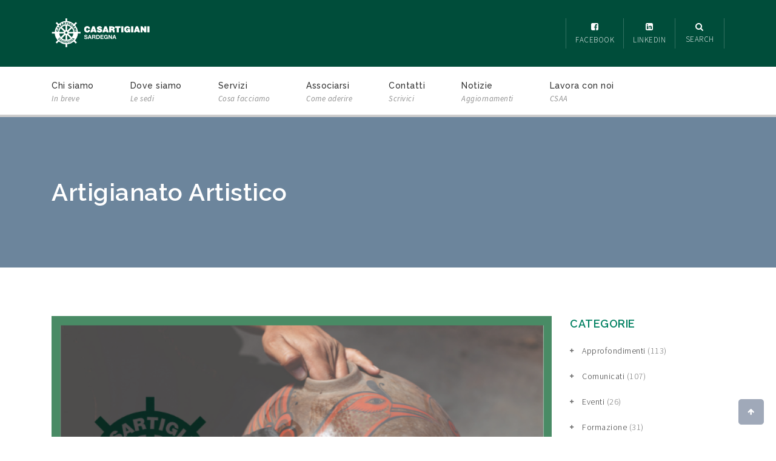

--- FILE ---
content_type: text/html; charset=UTF-8
request_url: https://www.casartigianisardegna.it/tag/artigianato-artistico/
body_size: 20691
content:
<!DOCTYPE html>
<html lang="it-IT">
<head>
    <meta charset="UTF-8" />
    <meta name="viewport" content="width=device-width, initial-scale=1.0" />
    <meta http-equiv="X-UA-Compatible" content="IE=edge" />
    <link rel="pingback" href="https://www.casartigianisardegna.it/xmlrpc.php" />
    <title>Artigianato artistico &#8211; Casartigiani</title>
<meta name='robots' content='max-image-preview:large' />
	<style>img:is([sizes="auto" i], [sizes^="auto," i]) { contain-intrinsic-size: 3000px 1500px }</style>
	<link rel='dns-prefetch' href='//maps.google.com' />
<link rel='dns-prefetch' href='//fonts.googleapis.com' />
<link rel="alternate" type="application/rss+xml" title="Casartigiani &raquo; Feed" href="https://www.casartigianisardegna.it/feed/" />
<link rel="alternate" type="application/rss+xml" title="Casartigiani &raquo; Feed dei commenti" href="https://www.casartigianisardegna.it/comments/feed/" />
<link rel="alternate" type="application/rss+xml" title="Casartigiani &raquo; Artigianato artistico Feed del tag" href="https://www.casartigianisardegna.it/tag/artigianato-artistico/feed/" />
<script type="text/javascript">
/* <![CDATA[ */
window._wpemojiSettings = {"baseUrl":"https:\/\/s.w.org\/images\/core\/emoji\/15.0.3\/72x72\/","ext":".png","svgUrl":"https:\/\/s.w.org\/images\/core\/emoji\/15.0.3\/svg\/","svgExt":".svg","source":{"concatemoji":"https:\/\/www.casartigianisardegna.it\/wp-includes\/js\/wp-emoji-release.min.js?ver=6.7.4"}};
/*! This file is auto-generated */
!function(i,n){var o,s,e;function c(e){try{var t={supportTests:e,timestamp:(new Date).valueOf()};sessionStorage.setItem(o,JSON.stringify(t))}catch(e){}}function p(e,t,n){e.clearRect(0,0,e.canvas.width,e.canvas.height),e.fillText(t,0,0);var t=new Uint32Array(e.getImageData(0,0,e.canvas.width,e.canvas.height).data),r=(e.clearRect(0,0,e.canvas.width,e.canvas.height),e.fillText(n,0,0),new Uint32Array(e.getImageData(0,0,e.canvas.width,e.canvas.height).data));return t.every(function(e,t){return e===r[t]})}function u(e,t,n){switch(t){case"flag":return n(e,"\ud83c\udff3\ufe0f\u200d\u26a7\ufe0f","\ud83c\udff3\ufe0f\u200b\u26a7\ufe0f")?!1:!n(e,"\ud83c\uddfa\ud83c\uddf3","\ud83c\uddfa\u200b\ud83c\uddf3")&&!n(e,"\ud83c\udff4\udb40\udc67\udb40\udc62\udb40\udc65\udb40\udc6e\udb40\udc67\udb40\udc7f","\ud83c\udff4\u200b\udb40\udc67\u200b\udb40\udc62\u200b\udb40\udc65\u200b\udb40\udc6e\u200b\udb40\udc67\u200b\udb40\udc7f");case"emoji":return!n(e,"\ud83d\udc26\u200d\u2b1b","\ud83d\udc26\u200b\u2b1b")}return!1}function f(e,t,n){var r="undefined"!=typeof WorkerGlobalScope&&self instanceof WorkerGlobalScope?new OffscreenCanvas(300,150):i.createElement("canvas"),a=r.getContext("2d",{willReadFrequently:!0}),o=(a.textBaseline="top",a.font="600 32px Arial",{});return e.forEach(function(e){o[e]=t(a,e,n)}),o}function t(e){var t=i.createElement("script");t.src=e,t.defer=!0,i.head.appendChild(t)}"undefined"!=typeof Promise&&(o="wpEmojiSettingsSupports",s=["flag","emoji"],n.supports={everything:!0,everythingExceptFlag:!0},e=new Promise(function(e){i.addEventListener("DOMContentLoaded",e,{once:!0})}),new Promise(function(t){var n=function(){try{var e=JSON.parse(sessionStorage.getItem(o));if("object"==typeof e&&"number"==typeof e.timestamp&&(new Date).valueOf()<e.timestamp+604800&&"object"==typeof e.supportTests)return e.supportTests}catch(e){}return null}();if(!n){if("undefined"!=typeof Worker&&"undefined"!=typeof OffscreenCanvas&&"undefined"!=typeof URL&&URL.createObjectURL&&"undefined"!=typeof Blob)try{var e="postMessage("+f.toString()+"("+[JSON.stringify(s),u.toString(),p.toString()].join(",")+"));",r=new Blob([e],{type:"text/javascript"}),a=new Worker(URL.createObjectURL(r),{name:"wpTestEmojiSupports"});return void(a.onmessage=function(e){c(n=e.data),a.terminate(),t(n)})}catch(e){}c(n=f(s,u,p))}t(n)}).then(function(e){for(var t in e)n.supports[t]=e[t],n.supports.everything=n.supports.everything&&n.supports[t],"flag"!==t&&(n.supports.everythingExceptFlag=n.supports.everythingExceptFlag&&n.supports[t]);n.supports.everythingExceptFlag=n.supports.everythingExceptFlag&&!n.supports.flag,n.DOMReady=!1,n.readyCallback=function(){n.DOMReady=!0}}).then(function(){return e}).then(function(){var e;n.supports.everything||(n.readyCallback(),(e=n.source||{}).concatemoji?t(e.concatemoji):e.wpemoji&&e.twemoji&&(t(e.twemoji),t(e.wpemoji)))}))}((window,document),window._wpemojiSettings);
/* ]]> */
</script>
<style id='wp-emoji-styles-inline-css' type='text/css'>

	img.wp-smiley, img.emoji {
		display: inline !important;
		border: none !important;
		box-shadow: none !important;
		height: 1em !important;
		width: 1em !important;
		margin: 0 0.07em !important;
		vertical-align: -0.1em !important;
		background: none !important;
		padding: 0 !important;
	}
</style>
<link rel='stylesheet' id='wp-block-library-css' href='https://www.casartigianisardegna.it/wp-includes/css/dist/block-library/style.min.css?ver=6.7.4' type='text/css' media='all' />
<style id='classic-theme-styles-inline-css' type='text/css'>
/*! This file is auto-generated */
.wp-block-button__link{color:#fff;background-color:#32373c;border-radius:9999px;box-shadow:none;text-decoration:none;padding:calc(.667em + 2px) calc(1.333em + 2px);font-size:1.125em}.wp-block-file__button{background:#32373c;color:#fff;text-decoration:none}
</style>
<style id='global-styles-inline-css' type='text/css'>
:root{--wp--preset--aspect-ratio--square: 1;--wp--preset--aspect-ratio--4-3: 4/3;--wp--preset--aspect-ratio--3-4: 3/4;--wp--preset--aspect-ratio--3-2: 3/2;--wp--preset--aspect-ratio--2-3: 2/3;--wp--preset--aspect-ratio--16-9: 16/9;--wp--preset--aspect-ratio--9-16: 9/16;--wp--preset--color--black: #000000;--wp--preset--color--cyan-bluish-gray: #abb8c3;--wp--preset--color--white: #ffffff;--wp--preset--color--pale-pink: #f78da7;--wp--preset--color--vivid-red: #cf2e2e;--wp--preset--color--luminous-vivid-orange: #ff6900;--wp--preset--color--luminous-vivid-amber: #fcb900;--wp--preset--color--light-green-cyan: #7bdcb5;--wp--preset--color--vivid-green-cyan: #00d084;--wp--preset--color--pale-cyan-blue: #8ed1fc;--wp--preset--color--vivid-cyan-blue: #0693e3;--wp--preset--color--vivid-purple: #9b51e0;--wp--preset--gradient--vivid-cyan-blue-to-vivid-purple: linear-gradient(135deg,rgba(6,147,227,1) 0%,rgb(155,81,224) 100%);--wp--preset--gradient--light-green-cyan-to-vivid-green-cyan: linear-gradient(135deg,rgb(122,220,180) 0%,rgb(0,208,130) 100%);--wp--preset--gradient--luminous-vivid-amber-to-luminous-vivid-orange: linear-gradient(135deg,rgba(252,185,0,1) 0%,rgba(255,105,0,1) 100%);--wp--preset--gradient--luminous-vivid-orange-to-vivid-red: linear-gradient(135deg,rgba(255,105,0,1) 0%,rgb(207,46,46) 100%);--wp--preset--gradient--very-light-gray-to-cyan-bluish-gray: linear-gradient(135deg,rgb(238,238,238) 0%,rgb(169,184,195) 100%);--wp--preset--gradient--cool-to-warm-spectrum: linear-gradient(135deg,rgb(74,234,220) 0%,rgb(151,120,209) 20%,rgb(207,42,186) 40%,rgb(238,44,130) 60%,rgb(251,105,98) 80%,rgb(254,248,76) 100%);--wp--preset--gradient--blush-light-purple: linear-gradient(135deg,rgb(255,206,236) 0%,rgb(152,150,240) 100%);--wp--preset--gradient--blush-bordeaux: linear-gradient(135deg,rgb(254,205,165) 0%,rgb(254,45,45) 50%,rgb(107,0,62) 100%);--wp--preset--gradient--luminous-dusk: linear-gradient(135deg,rgb(255,203,112) 0%,rgb(199,81,192) 50%,rgb(65,88,208) 100%);--wp--preset--gradient--pale-ocean: linear-gradient(135deg,rgb(255,245,203) 0%,rgb(182,227,212) 50%,rgb(51,167,181) 100%);--wp--preset--gradient--electric-grass: linear-gradient(135deg,rgb(202,248,128) 0%,rgb(113,206,126) 100%);--wp--preset--gradient--midnight: linear-gradient(135deg,rgb(2,3,129) 0%,rgb(40,116,252) 100%);--wp--preset--font-size--small: 13px;--wp--preset--font-size--medium: 20px;--wp--preset--font-size--large: 36px;--wp--preset--font-size--x-large: 42px;--wp--preset--font-family--inter: "Inter", sans-serif;--wp--preset--font-family--cardo: Cardo;--wp--preset--spacing--20: 0.44rem;--wp--preset--spacing--30: 0.67rem;--wp--preset--spacing--40: 1rem;--wp--preset--spacing--50: 1.5rem;--wp--preset--spacing--60: 2.25rem;--wp--preset--spacing--70: 3.38rem;--wp--preset--spacing--80: 5.06rem;--wp--preset--shadow--natural: 6px 6px 9px rgba(0, 0, 0, 0.2);--wp--preset--shadow--deep: 12px 12px 50px rgba(0, 0, 0, 0.4);--wp--preset--shadow--sharp: 6px 6px 0px rgba(0, 0, 0, 0.2);--wp--preset--shadow--outlined: 6px 6px 0px -3px rgba(255, 255, 255, 1), 6px 6px rgba(0, 0, 0, 1);--wp--preset--shadow--crisp: 6px 6px 0px rgba(0, 0, 0, 1);}:where(.is-layout-flex){gap: 0.5em;}:where(.is-layout-grid){gap: 0.5em;}body .is-layout-flex{display: flex;}.is-layout-flex{flex-wrap: wrap;align-items: center;}.is-layout-flex > :is(*, div){margin: 0;}body .is-layout-grid{display: grid;}.is-layout-grid > :is(*, div){margin: 0;}:where(.wp-block-columns.is-layout-flex){gap: 2em;}:where(.wp-block-columns.is-layout-grid){gap: 2em;}:where(.wp-block-post-template.is-layout-flex){gap: 1.25em;}:where(.wp-block-post-template.is-layout-grid){gap: 1.25em;}.has-black-color{color: var(--wp--preset--color--black) !important;}.has-cyan-bluish-gray-color{color: var(--wp--preset--color--cyan-bluish-gray) !important;}.has-white-color{color: var(--wp--preset--color--white) !important;}.has-pale-pink-color{color: var(--wp--preset--color--pale-pink) !important;}.has-vivid-red-color{color: var(--wp--preset--color--vivid-red) !important;}.has-luminous-vivid-orange-color{color: var(--wp--preset--color--luminous-vivid-orange) !important;}.has-luminous-vivid-amber-color{color: var(--wp--preset--color--luminous-vivid-amber) !important;}.has-light-green-cyan-color{color: var(--wp--preset--color--light-green-cyan) !important;}.has-vivid-green-cyan-color{color: var(--wp--preset--color--vivid-green-cyan) !important;}.has-pale-cyan-blue-color{color: var(--wp--preset--color--pale-cyan-blue) !important;}.has-vivid-cyan-blue-color{color: var(--wp--preset--color--vivid-cyan-blue) !important;}.has-vivid-purple-color{color: var(--wp--preset--color--vivid-purple) !important;}.has-black-background-color{background-color: var(--wp--preset--color--black) !important;}.has-cyan-bluish-gray-background-color{background-color: var(--wp--preset--color--cyan-bluish-gray) !important;}.has-white-background-color{background-color: var(--wp--preset--color--white) !important;}.has-pale-pink-background-color{background-color: var(--wp--preset--color--pale-pink) !important;}.has-vivid-red-background-color{background-color: var(--wp--preset--color--vivid-red) !important;}.has-luminous-vivid-orange-background-color{background-color: var(--wp--preset--color--luminous-vivid-orange) !important;}.has-luminous-vivid-amber-background-color{background-color: var(--wp--preset--color--luminous-vivid-amber) !important;}.has-light-green-cyan-background-color{background-color: var(--wp--preset--color--light-green-cyan) !important;}.has-vivid-green-cyan-background-color{background-color: var(--wp--preset--color--vivid-green-cyan) !important;}.has-pale-cyan-blue-background-color{background-color: var(--wp--preset--color--pale-cyan-blue) !important;}.has-vivid-cyan-blue-background-color{background-color: var(--wp--preset--color--vivid-cyan-blue) !important;}.has-vivid-purple-background-color{background-color: var(--wp--preset--color--vivid-purple) !important;}.has-black-border-color{border-color: var(--wp--preset--color--black) !important;}.has-cyan-bluish-gray-border-color{border-color: var(--wp--preset--color--cyan-bluish-gray) !important;}.has-white-border-color{border-color: var(--wp--preset--color--white) !important;}.has-pale-pink-border-color{border-color: var(--wp--preset--color--pale-pink) !important;}.has-vivid-red-border-color{border-color: var(--wp--preset--color--vivid-red) !important;}.has-luminous-vivid-orange-border-color{border-color: var(--wp--preset--color--luminous-vivid-orange) !important;}.has-luminous-vivid-amber-border-color{border-color: var(--wp--preset--color--luminous-vivid-amber) !important;}.has-light-green-cyan-border-color{border-color: var(--wp--preset--color--light-green-cyan) !important;}.has-vivid-green-cyan-border-color{border-color: var(--wp--preset--color--vivid-green-cyan) !important;}.has-pale-cyan-blue-border-color{border-color: var(--wp--preset--color--pale-cyan-blue) !important;}.has-vivid-cyan-blue-border-color{border-color: var(--wp--preset--color--vivid-cyan-blue) !important;}.has-vivid-purple-border-color{border-color: var(--wp--preset--color--vivid-purple) !important;}.has-vivid-cyan-blue-to-vivid-purple-gradient-background{background: var(--wp--preset--gradient--vivid-cyan-blue-to-vivid-purple) !important;}.has-light-green-cyan-to-vivid-green-cyan-gradient-background{background: var(--wp--preset--gradient--light-green-cyan-to-vivid-green-cyan) !important;}.has-luminous-vivid-amber-to-luminous-vivid-orange-gradient-background{background: var(--wp--preset--gradient--luminous-vivid-amber-to-luminous-vivid-orange) !important;}.has-luminous-vivid-orange-to-vivid-red-gradient-background{background: var(--wp--preset--gradient--luminous-vivid-orange-to-vivid-red) !important;}.has-very-light-gray-to-cyan-bluish-gray-gradient-background{background: var(--wp--preset--gradient--very-light-gray-to-cyan-bluish-gray) !important;}.has-cool-to-warm-spectrum-gradient-background{background: var(--wp--preset--gradient--cool-to-warm-spectrum) !important;}.has-blush-light-purple-gradient-background{background: var(--wp--preset--gradient--blush-light-purple) !important;}.has-blush-bordeaux-gradient-background{background: var(--wp--preset--gradient--blush-bordeaux) !important;}.has-luminous-dusk-gradient-background{background: var(--wp--preset--gradient--luminous-dusk) !important;}.has-pale-ocean-gradient-background{background: var(--wp--preset--gradient--pale-ocean) !important;}.has-electric-grass-gradient-background{background: var(--wp--preset--gradient--electric-grass) !important;}.has-midnight-gradient-background{background: var(--wp--preset--gradient--midnight) !important;}.has-small-font-size{font-size: var(--wp--preset--font-size--small) !important;}.has-medium-font-size{font-size: var(--wp--preset--font-size--medium) !important;}.has-large-font-size{font-size: var(--wp--preset--font-size--large) !important;}.has-x-large-font-size{font-size: var(--wp--preset--font-size--x-large) !important;}
:where(.wp-block-post-template.is-layout-flex){gap: 1.25em;}:where(.wp-block-post-template.is-layout-grid){gap: 1.25em;}
:where(.wp-block-columns.is-layout-flex){gap: 2em;}:where(.wp-block-columns.is-layout-grid){gap: 2em;}
:root :where(.wp-block-pullquote){font-size: 1.5em;line-height: 1.6;}
</style>
<link rel='stylesheet' id='bbp-default-css' href='https://usercontent.one/wp/www.casartigianisardegna.it/wp-content/plugins/bbpress/templates/default/css/bbpress.min.css?ver=2.6.12&media=1665149892' type='text/css' media='all' />
<link rel='stylesheet' id='contact-form-7-css' href='https://usercontent.one/wp/www.casartigianisardegna.it/wp-content/plugins/contact-form-7/includes/css/styles.css?ver=6.0.5&media=1665149892' type='text/css' media='all' />
<link rel='stylesheet' id='cookie-law-info-css' href='https://usercontent.one/wp/www.casartigianisardegna.it/wp-content/plugins/cookie-law-info/legacy/public/css/cookie-law-info-public.css?ver=3.2.8&media=1665149892' type='text/css' media='all' />
<link rel='stylesheet' id='cookie-law-info-gdpr-css' href='https://usercontent.one/wp/www.casartigianisardegna.it/wp-content/plugins/cookie-law-info/legacy/public/css/cookie-law-info-gdpr.css?ver=3.2.8&media=1665149892' type='text/css' media='all' />
<link rel='stylesheet' id='woocommerce-layout-css' href='https://usercontent.one/wp/www.casartigianisardegna.it/wp-content/plugins/woocommerce/assets/css/woocommerce-layout.css?ver=9.7.2&media=1665149892' type='text/css' media='all' />
<link rel='stylesheet' id='woocommerce-smallscreen-css' href='https://usercontent.one/wp/www.casartigianisardegna.it/wp-content/plugins/woocommerce/assets/css/woocommerce-smallscreen.css?ver=9.7.2&media=1665149892' type='text/css' media='only screen and (max-width: 768px)' />
<link rel='stylesheet' id='woocommerce-general-css' href='https://usercontent.one/wp/www.casartigianisardegna.it/wp-content/plugins/woocommerce/assets/css/woocommerce.css?ver=9.7.2&media=1665149892' type='text/css' media='all' />
<style id='woocommerce-inline-inline-css' type='text/css'>
.woocommerce form .form-row .required { visibility: visible; }
</style>
<link rel='stylesheet' id='brands-styles-css' href='https://usercontent.one/wp/www.casartigianisardegna.it/wp-content/plugins/woocommerce/assets/css/brands.css?ver=9.7.2&media=1665149892' type='text/css' media='all' />
<link rel='stylesheet' id='font-awesome-css' href='https://usercontent.one/wp/www.casartigianisardegna.it/wp-content/plugins/kopatheme/assets/css/font-awesome.css?ver=4.6.3&media=1665149892' type='text/css' media='all' />
<link rel='stylesheet' id='font-themify-css' href='https://usercontent.one/wp/www.casartigianisardegna.it/wp-content/plugins/kopatheme/assets/css/font-themify.css?ver=1.0.0&media=1665149892' type='text/css' media='all' />
<link rel='stylesheet' id='upside-fonts-css' href='//fonts.googleapis.com/css?family=Source+Sans+Pro%3A400%2C300%2C300italic%2C400italic%2C600%2C600italic%2C700italic%2C700%26subset%3Dlatin%2Clatin-ext%7CSource+Serif+Pro%3A400%2C600%2C700%26subset%3Dlatin%2Clatin-ext%7CRaleway%3A400%2C300%2C500%2C600%2C700%2C800&#038;ver=1.0.0' type='text/css' media='all' />
<link rel='stylesheet' id='upside-bootstrap-css' href='https://usercontent.one/wp/www.casartigianisardegna.it/wp-content/themes/upside/framework/skins/medical/css/bootstrap.min.css?media=1665149892' type='text/css' media='all' />
<link rel='stylesheet' id='upside-superfish-css' href='https://usercontent.one/wp/www.casartigianisardegna.it/wp-content/themes/upside/framework/skins/medical/css/superfish.css?media=1665149892' type='text/css' media='all' />
<link rel='stylesheet' id='upside-owl-carousel-css' href='https://usercontent.one/wp/www.casartigianisardegna.it/wp-content/themes/upside/framework/skins/medical/css/owl.carousel.css?media=1665149892' type='text/css' media='all' />
<link rel='stylesheet' id='upside-owl-theme-css' href='https://usercontent.one/wp/www.casartigianisardegna.it/wp-content/themes/upside/framework/skins/medical/css/owl.theme.css?media=1665149892' type='text/css' media='all' />
<link rel='stylesheet' id='upside-navgoco-css' href='https://usercontent.one/wp/www.casartigianisardegna.it/wp-content/themes/upside/framework/skins/medical/css/jquery.navgoco.css?media=1665149892' type='text/css' media='all' />
<link rel='stylesheet' id='upside-jquery-custom-css' href='https://usercontent.one/wp/www.casartigianisardegna.it/wp-content/themes/upside/framework/skins/medical/css/jquery-ui-1.10.3.custom.min.css?media=1665149892' type='text/css' media='all' />
<link rel='stylesheet' id='upside-magnific-popup-css' href='https://usercontent.one/wp/www.casartigianisardegna.it/wp-content/themes/upside/framework/skins/medical/css/magnific-popup.css?media=1665149892' type='text/css' media='all' />
<link rel='stylesheet' id='upside-style-css' href='https://usercontent.one/wp/www.casartigianisardegna.it/wp-content/themes/upside/style.css?media=1665149892' type='text/css' media='all' />
<link rel='stylesheet' id='upside-main-style-css' href='https://usercontent.one/wp/www.casartigianisardegna.it/wp-content/themes/upside/framework/skins/medical/style.css?media=1665149892' type='text/css' media='all' />
<style id='upside-main-style-inline-css' type='text/css'>

        /* Main color */
        ::selection {
            color:#008061;
        }

        .kopa-app-box:before, .kopa-dropcap, .toggle-view li.active h6, .toggle-view li:hover h6, .toggle-view.kopa-toggle-2 li.active h6, .toggle-view.kopa-toggle-2 li:hover h6, .progress .progress-bar, .progress .progress-bar-danger, .kopa-blockquote-1:before, .column ul li.footer-row .pt-btn, .pt-column .pt-btn, .kopa-social-links ul li a:hover, .kopa-social-links.style-bg-color ul li a:hover, .pro-bar-wrapper .pro-bar-container .pro-bar.color-green, .pro-bar-wrapper .pro-bar-container .pro-bar.color-pink, #top-nav #top-menu > li:hover > a, #top-nav #top-menu > li.sfHover > a, #top-nav .kopa-search-box .toggle-search-box:hover, #top-nav .kopa-search-box .toggle-search-box.search-expand, #top-nav .kopa-search-box form.search-form, .kopa-language:hover, .kopa-language.open, .kopa-language:hover > button, .kopa-language.open > button, .thumb-icon, .thumb-icon:hover, .thumb-icon-1, .thumb-icon-1:hover, .pagination ul.page-numbers li a:hover, .owl-theme .owl-controls .owl-pagination .owl-page.active span, .owl-theme .owl-controls .owl-pagination .owl-page:hover span, .owl-theme .owl-controls.s2 .owl-buttons div:hover, .owl-theme .owl-controls.s2 .owl-pagination .owl-page.active span, .owl-theme .owl-controls.s2 .owl-pagination .owl-page:hover span, .kopa-owl-prev > i:hover, .kopa-owl-next > i:hover, .contact-box input[type="submit"], #respond input[type="submit"], .priority-box input[type="submit"], .filters-options.s1 li.active, .filters-options.s1 li:hover, .btn-add-to-cart:hover, .btn-detail:hover, .kopa-loadmore span, .widget_search .search-form .search-submit, .kopa-newsletter-widget .newsletter-form .input-email input[type="submit"], .kopa-btn-1, .kopa-btn-2, .kopa-btn-3:hover, .link-title:before, .icon-title-2, .ms-item1 .entry-item .entry-content, .kopa-icon-1, .kopa-intro-3-widget .entry-item .entry-title:before, .kopa-intro-3-widget .entry-item:hover:before, .widget-title.s10:before, .kopa-course-form .course-submit, .widget-title.s12 i, .kopa-login-widget input[type="submit"], .kopa-click-box a:hover, .search-form-1 .search-submit, #bbpress-forums ul.bbp-topics .bbp-sticky-complete, #bbpress-forums ul.bbp-topics .bbp-sticky-complete .bbp-sticky, #bbpress-forums ul.bbp-threads .bbp-sticky-complete, #bbpress-forums ul.bbp-threads .bbp-sticky-complete .bbp-sticky, #bbpress-forums fieldset.bbp-form button[type="submit"]:hover, .woocommerce ul.products li.product .product-thumb .kopa-mask .button-box .button.add_to_cart_button:hover, .woocommerce ul.products li.product .product-thumb .kopa-mask .button-box .button.add_to_wishlist_button:hover, .woocommerce-page ul.products li.product .product-thumb .kopa-mask .button-box .button.add_to_cart_button:hover, .woocommerce-page ul.products li.product .product-thumb .kopa-mask .button-box .button.add_to_wishlist_button:hover, .woocommerce ul.products li.product .product-thumb .hot-item, .woocommerce-page ul.products li.product .product-thumb .hot-item, .woocommerce ul.products li.product .product-detail > a .price, .woocommerce-page ul.products li.product .product-detail > a .price, .woocommerce #content input.button, .woocommerce #respond input#submit, .woocommerce a.button, .woocommerce button.button, .woocommerce input.button, .woocommerce-page #content input.button, .woocommerce-page #respond input#submit, .woocommerce-page a.button, .woocommerce-page button.button, .woocommerce-page input.button, .woocommerce #content nav.woocommerce-pagination ul li a:hover, .woocommerce nav.woocommerce-pagination ul li a:hover, .woocommerce-page #content nav.woocommerce-pagination ul li a:hover, .woocommerce-page nav.woocommerce-pagination ul li a:hover, .woocommerce div.product div.images .onsale, .woocommerce-page div.product div.images .onsale, .woocommerce div.product div.summary form.cart .single_add_to_cart_button, .woocommerce-page div.product div.summary form.cart .single_add_to_cart_button, .woocommerce div.product div.summary form.cart .single_add_to_cart_button:hover, .woocommerce-page div.product div.summary form.cart .single_add_to_cart_button:hover, .entry-categories.style-s a, .single-other-post > div > .entry-item .entry-content > .fa, .kopa-comment-pagination a:hover, .scrollup:hover, .sticky .sticky-post-icon, .widget.woocommerce.widget_product_search .woocommerce-product-search input[type="submit"], .bbp_widget_login .logout-link, .widget.widget_display_search .search-form .search-submit {
            background: #008061;
        }
        a:hover, a.active, .text-hover, .kopa-area-dark h1 a.link-title:hover, .kopa-area-dark h2 a.link-title:hover, .kopa-area-dark h3 a.link-title:hover, .kopa-area-dark h4 a.link-title:hover, .kopa-area-dark h5 a.link-title:hover, .kopa-area-dark h6 a.link-title:hover, .kopa-area-dark .h1 a.link-title:hover, .kopa-area-dark .h2 a.link-title:hover, .kopa-area-dark .h3 a.link-title:hover, .kopa-area-dark .h4 a.link-title:hover, .kopa-area-dark .h5 a.link-title:hover, .kopa-area-dark .h6 a.link-title:hover, .kopa-area-dark .textwidget > ul > li a:hover, .kopa-area-dark .tagcloud a:hover, .kopa-area-dark .kopa-btn-1:hover, .kopa-area-dark .kopa-btn-2:hover, .kopa-area-dark .kopa-btn-3:hover, .kopa-area-dark .kopa-btn.slim-btn:hover, .kopa-btn.slim-btn:hover, .pt-column .pt-header .pt-tg span, .kopa-e-list.kopa-icon-list li i, .kopa-social-links.s1 ul li a:hover, .txt-decoration-2, #top-nav #top-menu li ul li:hover > a, #top-nav .kopa-search-box form.search-form button.search-submit:hover i, #main-menu > li > ul > li > ul > li:hover > a, #main-menu > li > ul > li > ul > li.current-menu-item > a, #main-menu > li > ul > li:hover > a, #main-menu > li > ul > li .current-menu-item > a, #main-menu li .sf-mega .row > div .row > div ul li:hover > a, #main-menu li .sf-mega .row > div .row > div ul li.current-menu-item > a, .main-nav-mobile .pull, #footer-nav #footer-menu li a:hover, .mobile-search-box .mobile-search-form button.search-submit:hover, .entry-meta > a:hover span, .owl-theme .owl-controls.s1 .owl-buttons div:hover, .contact-box input#submit-contact:hover, .contact-box input#submit-comment:hover, .contact-box input#submit-priority-1:hover, .contact-box textarea#submit-contact:hover, .contact-box textarea#submit-comment:hover, .contact-box textarea#submit-priority-1:hover, #respond input#submit-contact:hover, #respond input#submit-comment:hover, #respond input#submit-priority-1:hover, #respond textarea#submit-contact:hover, #respond textarea#submit-comment:hover, #respond textarea#submit-priority-1:hover, .priority-box input#submit-contact:hover, .priority-box input#submit-comment:hover, .priority-box input#submit-priority-1:hover, .priority-box textarea#submit-contact:hover, .priority-box textarea#submit-comment:hover, .priority-box textarea#submit-priority-1:hover, .contact-box label.error, #respond label.error, .priority-box label.error, .contact-box .input-label > span, #respond .input-label > span, .priority-box .input-label > span, .contact-info address a, .kopa-rating li, .kopa-loadmore span:hover, .widget_categories > ul > li:hover:before, .widget_categories ul.menu > li:hover:before, .widget_rss > ul > li a, .post-date, .tagcloud a:hover, .widget_calendar thead th, .widget_calendar tbody a, .tb-header > p i, .ttb-day h4, .article-list-2 .entry-title a:hover, .icon-title-1, .icon-title-2, .article-list-5 .entry-group a, .ms-item1 .entry-item .entry-title a:hover, .kopa-contact-1-widget .widget-content ul li a:hover, .article-list-6 .entry-item .entry-group a, .portfolio-list-item > li .entry-item .entry-group a, .owl-carousel-4 .entry-item .entry-group a, .sv-list-1 > ul > li:before, .testi-item-1 p strong, .comment-item .comment-content i, .kopa-click-box-1 a:hover, .por-item4 .entry-item .entry-content .entry-title a:hover, .por-item4 .entry-item .entry-content .entry-categories a:hover, #bbpress-forums ul.bbp-forums .bbp-author-name:hover, #bbpress-forums ul.bbp-forums .bbp-forum-title:hover, #bbpress-forums ul.bbp-forums .bbp-forum-info .bbp-topic-meta .bbp-topic-started-in a, #bbpress-forums ul.bbp-forums .bbp-forum-freshness > a:hover, #bbpress-forums ul.bbp-topics .bbp-author-name, #bbpress-forums ul.bbp-topics .bbp-topic-permalink:hover, #bbpress-forums ul.bbp-threads .bbp-author-name, #bbpress-forums .bbp-topic-form .author-name, #bbpress-forums div.bbp-the-content-wrapper input:hover, #bbpress-forums div.bbp-the-content-wrapper input:active, .entry-price-area .entry-price span, .woocommerce ul.products li.product .product-detail > a .star-rating, .woocommerce-page ul.products li.product .product-detail > a .star-rating, .woocommerce ul.products li.product .product-detail > a .star-rating:before, .woocommerce-page ul.products li.product .product-detail > a .star-rating:before, .woocommerce ul.products li.product .product-detail > a h3:hover, .woocommerce-page ul.products li.product .product-detail > a h3:hover, .widget_product_categories .product-categories li span, .widget_top_rated_products ul.product_list_widget li .star-rating, .widget_top_rated_products ul.product_list_widget li .star-rating:before, .woocommerce div.product div.summary .woocommerce-product-rating .star-rating:before, .woocommerce-page div.product div.summary .woocommerce-product-rating .star-rating:before, .woocommerce div.product div.summary .woocommerce-product-rating .star-rating span:before, .woocommerce-page div.product div.summary .woocommerce-product-rating .star-rating span:before, .woocommerce div.product div.summary .woocommerce-product-rating .woocommerce-review-link:hover, .woocommerce-page div.product div.summary .woocommerce-product-rating .woocommerce-review-link:hover, .woocommerce div.product div.summary p.price ins .amount, .woocommerce-page div.product div.summary p.price ins .amount, .woocommerce div.product div.summary .product_meta a:hover, .woocommerce-page div.product div.summary .product_meta a:hover, .woocommerce div.product div.summary .product_meta .social-box .social-links li a:hover, .woocommerce-page div.product div.summary .product_meta .social-box .social-links li a:hover, .woocommerce div.product .kopa-tab-container-1 .nav-tabs.kopa-tabs-1 li a i, .woocommerce-page div.product .kopa-tab-container-1 .nav-tabs.kopa-tabs-1 li a i, .kopa-author .author-content h5 a, .kopa-author .author-content h5 a:hover, #comments .comments-list .comment .comment-wrap .comment-body footer > div h6, #comments .comments-list > li .comment-wrap .comment-body footer > div h6, #comments .comments-list .comment .comment-wrap .comment-body footer > div .comment-button a:hover, #comments .comments-list > li .comment-wrap .comment-body footer > div .comment-button a:hover, .error-404 .left-col p, .error-404 .right-col h1, .error-404 .right-col a:hover, .widget_display_replies li a:hover, .widget_display_topics li a:hover, .widget_display_views li a:hover, .widget_display_forums li a:hover, .bbp_widget_login .logout-link:hover, .woocommerce .star-rating span:before, .widget.woocommerce.widget_product_tag_cloud .tagcloud a:hover {
            color: #008061;
        }
        .progress, #bbpress-forums ul.bbp-topics .bbp-sticky-complete .bbp-sticky:after, #bbpress-forums ul.bbp-threads .bbp-sticky-complete .bbp-sticky:after, \.woocommerce ul.products li.product .product-thumb .hot-item:before, .woocommerce-page ul.products li.product .product-thumb .hot-item:before, .woocommerce div.product div.images .onsale:before, .woocommerce-page div.product div.images .onsale:before {
            border-right-color: #008061;
        }
        .kopa-btn.slim-btn:hover, .more-link i, .pagination ul.page-numbers li a:hover, .owl-theme .owl-controls .owl-pagination .owl-page.active span, .owl-theme .owl-controls .owl-pagination .owl-page:hover span, .owl-theme .owl-controls.s1 .owl-buttons div:hover, .owl-theme .owl-controls.s2 .owl-pagination .owl-page span, .contact-box input[type="submit"], #respond input[type="submit"], .priority-box input[type="submit"], .contact-box input:focus, .contact-box textarea:focus, #respond input:focus, #respond textarea:focus, .priority-box input:focus, .priority-box textarea:focus, .filters-options.s1 li.active, .filters-options.s1 li:hover, .kopa-loadmore span, .tagcloud a:hover, .kopa-btn-3, .icon-title, .entry-date.s1, .icon-title-1, .icon-title-2, .owl-carousel-6 .owl-controls.s2 .owl-pagination .owl-page.active span, .owl-carousel-6 .owl-controls.s2 .owl-pagination .owl-page:hover span, #bbpress-forums fieldset.bbp-form button[type="submit"]:hover, .woocommerce ul.products li.product .product-thumb .kopa-mask .button-box .button.add_to_cart_button:hover, .woocommerce ul.products li.product .product-thumb .kopa-mask .button-box .button.add_to_wishlist_button:hover, .woocommerce-page ul.products li.product .product-thumb .kopa-mask .button-box .button.add_to_cart_button:hover, .woocommerce-page ul.products li.product .product-thumb .kopa-mask .button-box .button.add_to_wishlist_button:hover, .woocommerce #content nav.woocommerce-pagination ul li a:hover, .woocommerce nav.woocommerce-pagination ul li a:hover, .woocommerce-page #content nav.woocommerce-pagination ul li a:hover, .woocommerce-page nav.woocommerce-pagination ul li a:hover, .kopa-tag-box a:hover, .kopa-comment-pagination a:hover, .widget.woocommerce.widget_product_tag_cloud .tagcloud a:hover {
            border-color: #008061;
        }
        .filters-options li:after {
            border-top-color: #008061;
        }
        .filters-options li:after {
            border-bottom-color: #008061;
        }
        .woocommerce ul.products li.product .product-thumb .hot-item:after, .woocommerce-page ul.products li.product .product-thumb .hot-item:after, .woocommerce div.product div.images .onsale:after, .woocommerce-page div.product div.images .onsale:after {
            border-left-color: #008061;
        }

        /* adjust main color */
        #bbpress-forums ul.bbp-forums .bbp-author-name, #bbpress-forums .bbp-pagination-links .page-numbers.current, #bbpress-forums .bbp-pagination-links .page-numbers:hover, #bbpress-forums ul.bbp-forums .bbp-forum-title, #bbpress-forums ul.bbp-forums .bbp-forum-info .bbp-topic-meta .bbp-topic-started-in a:hover, #bbpress-forums ul.bbp-forums .bbp-forum-freshness > a, #bbpress-forums ul.bbp-topics .bbp-topic-permalink {
            color: #004d3a;
        }
        .kopa-area-2, .kopa-area-6:before, .kopa-area-13, .panel-group .panel .panel-heading.active > .panel-title a, .panel-group .panel .panel-heading:hover > .panel-title a, .kopa-accordion-2 .panel-group .panel .panel-heading.active > .panel-title a .btn-title, .kopa-accordion-2 .panel-group .panel .panel-heading:hover > .panel-title a .btn-title, .pro-bar-wrapper .pro-bar-container.color-midnight-blue, .pro-bar-wrapper .pro-bar-container .pro-bar.color-midnight-blue, #kopa-header-top, .kopa-language > button, .owl-theme .owl-controls.s2 .owl-buttons div, #main-menu > li > a:before, #bbpress-forums .bbp-pagination-links .page-numbers, #bbpress-forums .bbp-pagination-links span.page-numbers:hover, #bbpress-forums ul.bbp-forums li.bbp-header, #bbpress-forums ul.bbp-topics .bbp-sticky-complete .bbp-complete, #bbpress-forums ul.bbp-threads .bbp-sticky-complete .bbp-complete, #bbpress-forums fieldset.bbp-form button[type="submit"], #bbpress-forums .bbp-template-notice, #bbpress-forums li.bbp-header, #bottom-sidebar:before, .bottom-area-1, #bbpress-forums #bbp-user-wrapper h2.entry-title, #bbpress-forums #bbp-user-wrapper h2.entry-title:before {
            background: #004d3a;
        }

        #kopa-header-top {
            background: #004d3a;
        }

        /* body */
        body {
            color: #637587;
        }

        /* widget title */
        .widget-title {
            color: #008061;
        }

    
</style>
<style id='akismet-widget-style-inline-css' type='text/css'>

			.a-stats {
				--akismet-color-mid-green: #357b49;
				--akismet-color-white: #fff;
				--akismet-color-light-grey: #f6f7f7;

				max-width: 350px;
				width: auto;
			}

			.a-stats * {
				all: unset;
				box-sizing: border-box;
			}

			.a-stats strong {
				font-weight: 600;
			}

			.a-stats a.a-stats__link,
			.a-stats a.a-stats__link:visited,
			.a-stats a.a-stats__link:active {
				background: var(--akismet-color-mid-green);
				border: none;
				box-shadow: none;
				border-radius: 8px;
				color: var(--akismet-color-white);
				cursor: pointer;
				display: block;
				font-family: -apple-system, BlinkMacSystemFont, 'Segoe UI', 'Roboto', 'Oxygen-Sans', 'Ubuntu', 'Cantarell', 'Helvetica Neue', sans-serif;
				font-weight: 500;
				padding: 12px;
				text-align: center;
				text-decoration: none;
				transition: all 0.2s ease;
			}

			/* Extra specificity to deal with TwentyTwentyOne focus style */
			.widget .a-stats a.a-stats__link:focus {
				background: var(--akismet-color-mid-green);
				color: var(--akismet-color-white);
				text-decoration: none;
			}

			.a-stats a.a-stats__link:hover {
				filter: brightness(110%);
				box-shadow: 0 4px 12px rgba(0, 0, 0, 0.06), 0 0 2px rgba(0, 0, 0, 0.16);
			}

			.a-stats .count {
				color: var(--akismet-color-white);
				display: block;
				font-size: 1.5em;
				line-height: 1.4;
				padding: 0 13px;
				white-space: nowrap;
			}
		
</style>
<script type="text/javascript" src="https://www.casartigianisardegna.it/wp-includes/js/jquery/jquery.min.js?ver=3.7.1" id="jquery-core-js"></script>
<script type="text/javascript" src="https://www.casartigianisardegna.it/wp-includes/js/jquery/jquery-migrate.min.js?ver=3.4.1" id="jquery-migrate-js"></script>
<script type="text/javascript" id="cookie-law-info-js-extra">
/* <![CDATA[ */
var Cli_Data = {"nn_cookie_ids":[],"cookielist":[],"non_necessary_cookies":[],"ccpaEnabled":"","ccpaRegionBased":"","ccpaBarEnabled":"","strictlyEnabled":["necessary","obligatoire"],"ccpaType":"gdpr","js_blocking":"1","custom_integration":"","triggerDomRefresh":"","secure_cookies":""};
var cli_cookiebar_settings = {"animate_speed_hide":"500","animate_speed_show":"500","background":"#c2d6ba","border":"#b1a6a6c2","border_on":"","button_1_button_colour":"#61a229","button_1_button_hover":"#4e8221","button_1_link_colour":"#fff","button_1_as_button":"1","button_1_new_win":"","button_2_button_colour":"#333","button_2_button_hover":"#292929","button_2_link_colour":"#444","button_2_as_button":"","button_2_hidebar":"","button_3_button_colour":"#dedfe0","button_3_button_hover":"#b2b2b3","button_3_link_colour":"#333333","button_3_as_button":"1","button_3_new_win":"","button_4_button_colour":"#dedfe0","button_4_button_hover":"#b2b2b3","button_4_link_colour":"#333333","button_4_as_button":"1","button_7_button_colour":"#61a229","button_7_button_hover":"#4e8221","button_7_link_colour":"#fff","button_7_as_button":"1","button_7_new_win":"","font_family":"inherit","header_fix":"","notify_animate_hide":"1","notify_animate_show":"","notify_div_id":"#cookie-law-info-bar","notify_position_horizontal":"right","notify_position_vertical":"bottom","scroll_close":"","scroll_close_reload":"","accept_close_reload":"","reject_close_reload":"","showagain_tab":"","showagain_background":"#fff","showagain_border":"#000","showagain_div_id":"#cookie-law-info-again","showagain_x_position":"100px","text":"#333333","show_once_yn":"","show_once":"10000","logging_on":"","as_popup":"","popup_overlay":"1","bar_heading_text":"Impostazioni privacy","cookie_bar_as":"banner","popup_showagain_position":"bottom-right","widget_position":"left"};
var log_object = {"ajax_url":"https:\/\/www.casartigianisardegna.it\/wp-admin\/admin-ajax.php"};
/* ]]> */
</script>
<script type="text/javascript" src="https://usercontent.one/wp/www.casartigianisardegna.it/wp-content/plugins/cookie-law-info/legacy/public/js/cookie-law-info-public.js?ver=3.2.8&media=1665149892" id="cookie-law-info-js"></script>
<script type="text/javascript" src="https://usercontent.one/wp/www.casartigianisardegna.it/wp-content/plugins/woocommerce/assets/js/jquery-blockui/jquery.blockUI.min.js?ver=2.7.0-wc.9.7.2&media=1665149892" id="jquery-blockui-js" data-wp-strategy="defer"></script>
<script type="text/javascript" id="wc-add-to-cart-js-extra">
/* <![CDATA[ */
var wc_add_to_cart_params = {"ajax_url":"\/wp-admin\/admin-ajax.php","wc_ajax_url":"\/?wc-ajax=%%endpoint%%","i18n_view_cart":"Visualizza carrello","cart_url":"https:\/\/www.casartigianisardegna.it","is_cart":"","cart_redirect_after_add":"no"};
/* ]]> */
</script>
<script type="text/javascript" src="https://usercontent.one/wp/www.casartigianisardegna.it/wp-content/plugins/woocommerce/assets/js/frontend/add-to-cart.min.js?ver=9.7.2&media=1665149892" id="wc-add-to-cart-js" data-wp-strategy="defer"></script>
<script type="text/javascript" src="https://usercontent.one/wp/www.casartigianisardegna.it/wp-content/plugins/woocommerce/assets/js/js-cookie/js.cookie.min.js?ver=2.1.4-wc.9.7.2&media=1665149892" id="js-cookie-js" defer="defer" data-wp-strategy="defer"></script>
<script type="text/javascript" id="woocommerce-js-extra">
/* <![CDATA[ */
var woocommerce_params = {"ajax_url":"\/wp-admin\/admin-ajax.php","wc_ajax_url":"\/?wc-ajax=%%endpoint%%","i18n_password_show":"Mostra password","i18n_password_hide":"Nascondi password"};
/* ]]> */
</script>
<script type="text/javascript" src="https://usercontent.one/wp/www.casartigianisardegna.it/wp-content/plugins/woocommerce/assets/js/frontend/woocommerce.min.js?ver=9.7.2&media=1665149892" id="woocommerce-js" defer="defer" data-wp-strategy="defer"></script>
<script type="text/javascript" src="https://usercontent.one/wp/www.casartigianisardegna.it/wp-content/plugins/js_composer/assets/js/vendors/woocommerce-add-to-cart.js?ver=8.2&media=1665149892" id="vc_woocommerce-add-to-cart-js-js"></script>
<script type="text/javascript" id="upside_toolkit_mailchimp-script-js-extra">
/* <![CDATA[ */
var upside_toolkit_mailchimp = {"ajaxurl":"https:\/\/www.casartigianisardegna.it\/wp-admin\/admin-ajax.php","process":"Processing ..."};
/* ]]> */
</script>
<script type="text/javascript" src="https://usercontent.one/wp/www.casartigianisardegna.it/wp-content/plugins/upside-toolkit//skins/medical/widgets/contact/mailchimp-api/js/mailchimp.js?media=1665149892" id="upside_toolkit_mailchimp-script-js"></script>
<script></script><link rel="https://api.w.org/" href="https://www.casartigianisardegna.it/wp-json/" /><link rel="alternate" title="JSON" type="application/json" href="https://www.casartigianisardegna.it/wp-json/wp/v2/tags/285" /><link rel="EditURI" type="application/rsd+xml" title="RSD" href="https://www.casartigianisardegna.it/xmlrpc.php?rsd" />
<meta name="generator" content="WordPress 6.7.4" />
<meta name="generator" content="WooCommerce 9.7.2" />
<style>[class*=" icon-oc-"],[class^=icon-oc-]{speak:none;font-style:normal;font-weight:400;font-variant:normal;text-transform:none;line-height:1;-webkit-font-smoothing:antialiased;-moz-osx-font-smoothing:grayscale}.icon-oc-one-com-white-32px-fill:before{content:"901"}.icon-oc-one-com:before{content:"900"}#one-com-icon,.toplevel_page_onecom-wp .wp-menu-image{speak:none;display:flex;align-items:center;justify-content:center;text-transform:none;line-height:1;-webkit-font-smoothing:antialiased;-moz-osx-font-smoothing:grayscale}.onecom-wp-admin-bar-item>a,.toplevel_page_onecom-wp>.wp-menu-name{font-size:16px;font-weight:400;line-height:1}.toplevel_page_onecom-wp>.wp-menu-name img{width:69px;height:9px;}.wp-submenu-wrap.wp-submenu>.wp-submenu-head>img{width:88px;height:auto}.onecom-wp-admin-bar-item>a img{height:7px!important}.onecom-wp-admin-bar-item>a img,.toplevel_page_onecom-wp>.wp-menu-name img{opacity:.8}.onecom-wp-admin-bar-item.hover>a img,.toplevel_page_onecom-wp.wp-has-current-submenu>.wp-menu-name img,li.opensub>a.toplevel_page_onecom-wp>.wp-menu-name img{opacity:1}#one-com-icon:before,.onecom-wp-admin-bar-item>a:before,.toplevel_page_onecom-wp>.wp-menu-image:before{content:'';position:static!important;background-color:rgba(240,245,250,.4);border-radius:102px;width:18px;height:18px;padding:0!important}.onecom-wp-admin-bar-item>a:before{width:14px;height:14px}.onecom-wp-admin-bar-item.hover>a:before,.toplevel_page_onecom-wp.opensub>a>.wp-menu-image:before,.toplevel_page_onecom-wp.wp-has-current-submenu>.wp-menu-image:before{background-color:#76b82a}.onecom-wp-admin-bar-item>a{display:inline-flex!important;align-items:center;justify-content:center}#one-com-logo-wrapper{font-size:4em}#one-com-icon{vertical-align:middle}.imagify-welcome{display:none !important;}</style>	<noscript><style>.woocommerce-product-gallery{ opacity: 1 !important; }</style></noscript>
	<meta name="generator" content="Powered by WPBakery Page Builder - drag and drop page builder for WordPress."/>
<style class='wp-fonts-local' type='text/css'>
@font-face{font-family:Inter;font-style:normal;font-weight:300 900;font-display:fallback;src:url('https://usercontent.one/wp/www.casartigianisardegna.it/wp-content/plugins/woocommerce/assets/fonts/Inter-VariableFont_slnt,wght.woff2?media=1665149892') format('woff2');font-stretch:normal;}
@font-face{font-family:Cardo;font-style:normal;font-weight:400;font-display:fallback;src:url('https://usercontent.one/wp/www.casartigianisardegna.it/wp-content/plugins/woocommerce/assets/fonts/cardo_normal_400.woff2?media=1665149892') format('woff2');}
</style>
<link rel="icon" href="https://usercontent.one/wp/www.casartigianisardegna.it/wp-content/uploads/2017/06/cropped-favicon_casartigiani-32x32.png?media=1665149892" sizes="32x32" />
<link rel="icon" href="https://usercontent.one/wp/www.casartigianisardegna.it/wp-content/uploads/2017/06/cropped-favicon_casartigiani-192x192.png?media=1665149892" sizes="192x192" />
<link rel="apple-touch-icon" href="https://usercontent.one/wp/www.casartigianisardegna.it/wp-content/uploads/2017/06/cropped-favicon_casartigiani-180x180.png?media=1665149892" />
<meta name="msapplication-TileImage" content="https://usercontent.one/wp/www.casartigianisardegna.it/wp-content/uploads/2017/06/cropped-favicon_casartigiani-270x270.png?media=1665149892" />
<noscript><style> .wpb_animate_when_almost_visible { opacity: 1; }</style></noscript></head>

<body class="archive tag tag-artigianato-artistico tag-285 theme-upside woocommerce-no-js upside-layout-blog-style1 wpb-js-composer js-comp-ver-8.2 vc_responsive">

<div id="kopa-page-header">
<div id="kopa-header-top">
    <div class="wrapper">
        <div class="row">
            <div class="col-md-3 col-sm-3 col-xs-12">
                                                    <div id="logo-image" class="pull-left">
                        <a href="https://www.casartigianisardegna.it/" title="Casartigiani">
                            <img src="http://www.casartigianisardegna.it/wp-content/uploads/2017/06/logo_casartigiani_sito.png" alt="Casartigiani">
                        </a>
                    </div>

                            </div>
            <!-- col-md-3 -->
            <div class="col-md-6 col-sm-6 col-xs-12 col-md-offset-3 col-sm-offset-3">

                    <nav id="top-nav" class="pull-right clearfix">

                        
                        <ul id="top-menu" class="clearfix"><li id="menu-item-4190" class="menu-item menu-item-type-custom menu-item-object-custom menu-item-4190"><a href="https://www.facebook.com/casartigianisardegna/"><i class="fa fa-facebook-square"></i><span>Facebook</span></a></li>
<li id="menu-item-4191" class="menu-item menu-item-type-custom menu-item-object-custom menu-item-4191"><a href="https://www.linkedin.com/company-beta/24977013/"><i class="fa fa-linkedin-square"></i><span>Linkedin</span></a></li>
</ul>                        <!-- top-menu -->
                        <nav class="top-main-nav-mobile clearfix">
                            <a class="pull"><span class="fa fa-align-justify"></span></a>
                            <ul id="top-menu-mobile" class="top-main-menu-mobile clearfix"><li class="menu-item menu-item-type-custom menu-item-object-custom menu-item-4190"><a href="https://www.facebook.com/casartigianisardegna/">Facebook</a></li>
<li class="menu-item menu-item-type-custom menu-item-object-custom menu-item-4191"><a href="https://www.linkedin.com/company-beta/24977013/">Linkedin</a></li>
</ul>                        </nav>
                        <!--/main-menu-mobile-->

                        
                                                    <div class="kopa-search-box">
                                <a href="#" class="toggle-search-box"><i class="fa fa-search"></i><span>search</span></a>
                                <form class="search-form clearfix" action="https://www.casartigianisardegna.it/" method="get">
                                    <input type="text" class="search-text" name="s" placeholder="Search...">
                                    <button type="submit" class="search-submit"><i class="fa fa-search"></i></button>
                                </form>
                            </div>
                                                <!-- /.kopa-search-box -->
                    </nav>
                    <!-- top-nav -->

            </div>
            <!-- col-md-6 -->
        </div>
        <!-- row -->
    </div>
    <!-- wrapper -->
</div>
<!-- kopa-header-top -->
<div id="kopa-header-bottom">
<div class="wrapper">
<div class="row">
<div class="col-md-12 col-sm-12 col-sx-12">


<nav id="main-nav">
    <ul id="main-menu" class="clearfix"><li id="menu-item-2288" class="menu-item menu-item-type-post_type menu-item-object-page menu-item-2288"><a href="https://www.casartigianisardegna.it/chi-siamo/">Chi siamo<span class="menu-description">In breve</span></a></li>
<li id="menu-item-2289" class="menu-item menu-item-type-post_type menu-item-object-page menu-item-2289"><a href="https://www.casartigianisardegna.it/dove-siamo/">Dove siamo<span class="menu-description">Le sedi</span></a></li>
<li id="menu-item-2502" class="menu-item menu-item-type-post_type menu-item-object-page menu-item-has-children flip-back menu-item-2502"><a href="https://www.casartigianisardegna.it/servizi/">Servizi<span class="menu-description">Cosa facciamo</span></a>
<ul class="sub-menu">
	<li id="menu-item-2330" class="menu-item menu-item-type-post_type menu-item-object-page menu-item-2330"><a href="https://www.casartigianisardegna.it/assistenza-fiscale-contabile/">Assistenza fiscale e contabile</a></li>
	<li id="menu-item-2329" class="menu-item menu-item-type-post_type menu-item-object-page menu-item-2329"><a href="https://www.casartigianisardegna.it/consulenza-del-lavoro/">Consulenza del lavoro</a></li>
	<li id="menu-item-2328" class="menu-item menu-item-type-post_type menu-item-object-page menu-item-2328"><a href="https://www.casartigianisardegna.it/relazioni-sindacali/">Relazioni sindacali</a></li>
	<li id="menu-item-2327" class="menu-item menu-item-type-post_type menu-item-object-page menu-item-2327"><a href="https://www.casartigianisardegna.it/assistenza-sociale/">Assistenza sociale</a></li>
	<li id="menu-item-2326" class="menu-item menu-item-type-post_type menu-item-object-page menu-item-2326"><a href="https://www.casartigianisardegna.it/formazione/">Formazione</a></li>
	<li id="menu-item-2325" class="menu-item menu-item-type-post_type menu-item-object-page menu-item-2325"><a href="https://www.casartigianisardegna.it/sportello-sicurezza/">Sportello sicurezza</a></li>
	<li id="menu-item-2324" class="menu-item menu-item-type-post_type menu-item-object-page menu-item-2324"><a href="https://www.casartigianisardegna.it/sportello-finanziamenti/">Sportello finanziamenti</a></li>
	<li id="menu-item-2323" class="menu-item menu-item-type-post_type menu-item-object-page menu-item-2323"><a href="https://www.casartigianisardegna.it/internazionalizzazione/">Internazionalizzazione</a></li>
</ul>
</li>
<li id="menu-item-2340" class="menu-item menu-item-type-post_type menu-item-object-page menu-item-2340"><a href="https://www.casartigianisardegna.it/associarsi/">Associarsi<span class="menu-description">Come aderire</span></a></li>
<li id="menu-item-2337" class="menu-item menu-item-type-post_type menu-item-object-page menu-item-2337"><a href="https://www.casartigianisardegna.it/contatti/">Contatti<span class="menu-description">Scrivici</span></a></li>
<li id="menu-item-2415" class="menu-item menu-item-type-post_type menu-item-object-page current_page_parent menu-item-2415"><a href="https://www.casartigianisardegna.it/notizie/">Notizie<span class="menu-description">Aggiornamenti</span></a></li>
<li id="menu-item-4189" class="menu-item menu-item-type-post_type menu-item-object-page menu-item-4189"><a href="https://www.casartigianisardegna.it/lavora-con-noi/">Lavora con noi<span class="menu-description">CSAA</span></a></li>
</ul><!-- main-menu -->

<nav class="main-nav-mobile clearfix">
    <a class="pull"><span>Main Menu</span></a>
    <ul id="mobile-menu" class="main-menu-mobile clearfix&quot;"><li class="menu-item menu-item-type-post_type menu-item-object-page menu-item-2288"><a href="https://www.casartigianisardegna.it/chi-siamo/">Chi siamo</a></li>
<li class="menu-item menu-item-type-post_type menu-item-object-page menu-item-2289"><a href="https://www.casartigianisardegna.it/dove-siamo/">Dove siamo</a></li>
<li class="menu-item menu-item-type-post_type menu-item-object-page menu-item-has-children flip-back menu-item-2502"><a href="https://www.casartigianisardegna.it/servizi/">Servizi</a>
<ul class="sub-menu">
	<li class="menu-item menu-item-type-post_type menu-item-object-page menu-item-2330"><a href="https://www.casartigianisardegna.it/assistenza-fiscale-contabile/">Assistenza fiscale e contabile</a></li>
	<li class="menu-item menu-item-type-post_type menu-item-object-page menu-item-2329"><a href="https://www.casartigianisardegna.it/consulenza-del-lavoro/">Consulenza del lavoro</a></li>
	<li class="menu-item menu-item-type-post_type menu-item-object-page menu-item-2328"><a href="https://www.casartigianisardegna.it/relazioni-sindacali/">Relazioni sindacali</a></li>
	<li class="menu-item menu-item-type-post_type menu-item-object-page menu-item-2327"><a href="https://www.casartigianisardegna.it/assistenza-sociale/">Assistenza sociale</a></li>
	<li class="menu-item menu-item-type-post_type menu-item-object-page menu-item-2326"><a href="https://www.casartigianisardegna.it/formazione/">Formazione</a></li>
	<li class="menu-item menu-item-type-post_type menu-item-object-page menu-item-2325"><a href="https://www.casartigianisardegna.it/sportello-sicurezza/">Sportello sicurezza</a></li>
	<li class="menu-item menu-item-type-post_type menu-item-object-page menu-item-2324"><a href="https://www.casartigianisardegna.it/sportello-finanziamenti/">Sportello finanziamenti</a></li>
	<li class="menu-item menu-item-type-post_type menu-item-object-page menu-item-2323"><a href="https://www.casartigianisardegna.it/internazionalizzazione/">Internazionalizzazione</a></li>
</ul>
</li>
<li class="menu-item menu-item-type-post_type menu-item-object-page menu-item-2340"><a href="https://www.casartigianisardegna.it/associarsi/">Associarsi</a></li>
<li class="menu-item menu-item-type-post_type menu-item-object-page menu-item-2337"><a href="https://www.casartigianisardegna.it/contatti/">Contatti</a></li>
<li class="menu-item menu-item-type-post_type menu-item-object-page current_page_parent menu-item-2415"><a href="https://www.casartigianisardegna.it/notizie/">Notizie</a></li>
<li class="menu-item menu-item-type-post_type menu-item-object-page menu-item-4189"><a href="https://www.casartigianisardegna.it/lavora-con-noi/">Lavora con noi</a></li>
</ul>
</nav>
<!--/main-menu-mobile-->
</nav>
<!-- main-nav -->


<div class="mobile-search-box pull-right clearfix">
    <form action="https://www.casartigianisardegna.it/" class="mobile-search-form clearfix" id="mobile-search-form" method="get">
        <input type="text" onBlur="if (this.value == '')
                                    this.value = this.defaultValue;" onFocus="if (this.value == this.defaultValue)
                                    this.value = '';" value="Search Site..." name="s" class="search-text">
        <button type="submit" class="search-submit"><i class="fa fa-search"></i></button>
    </form>
    <!-- mobile-search-form -->
</div>
<!--end:mobile-search-box-->
</div>
<!-- col-md-12 -->
</div>
<!-- row -->
</div>
<!-- wrapper -->
</div>
<!-- kopa-header-bottom -->
</div>
<!-- kopa-page-header -->


<div class="kopa-content-header kopa-parallax">

    <div class="kopa-mask"></div>

    <div class="wrapper">

            <h2 class="page-title">
                    Artigianato artistico            </h2>
    
    </div>
    <!-- wrapper -->

</div>

<!-- kopa-content-header -->


<div id="main-content"><section class="kopa-area kopa-area-0">

<div class="wrapper">

<div class="row">

<div class="kopa-main-col col-md-9 col-sm-9 col-xs-12">

    
    <div class="kopa-entry-list">
        <ul class="clearfix">
            
                    <li>
                        <article id="post-3741" class="entry-item standard-post post-3741 post type-post status-publish format-standard has-post-thumbnail hentry category-comunicati category-servizi tag-artigianato-artistico tag-mostra">

                            

    <div class="entry-thumb" itemscope="" itemtype="http://schema.org/ImageObject">
                        <a href="https://www.casartigianisardegna.it/spazio-di-esposizione-e-vendita-per-le-imprese-associate-a-casartigiani/" title="Spazio di esposizione e vendita per le imprese associate a Casartigiani" itemprop="contentUrl">
                    <img width="700" height="439" src="https://usercontent.one/wp/www.casartigianisardegna.it/wp-content/uploads/2022/07/FRTS-.png?media=1665149892" class="attachment-upside-blog size-upside-blog wp-post-image" alt="" decoding="async" fetchpriority="high" srcset="https://usercontent.one/wp/www.casartigianisardegna.it/wp-content/uploads/2022/07/FRTS-.png?media=1665149892 700w, https://usercontent.one/wp/www.casartigianisardegna.it/wp-content/uploads/2022/07/FRTS--540x339.png?media=1665149892 540w, https://usercontent.one/wp/www.casartigianisardegna.it/wp-content/uploads/2022/07/FRTS--300x188.png?media=1665149892 300w, https://usercontent.one/wp/www.casartigianisardegna.it/wp-content/uploads/2022/07/FRTS--180x113.png?media=1665149892 180w, https://usercontent.one/wp/www.casartigianisardegna.it/wp-content/uploads/2022/07/FRTS--335x210.png?media=1665149892 335w" sizes="(max-width: 700px) 100vw, 700px" />                </a>
            </div>


                            
                                <div class="entry-content">
                                    <h4 class="entry-title"><a href="https://www.casartigianisardegna.it/spazio-di-esposizione-e-vendita-per-le-imprese-associate-a-casartigiani/" title="Spazio di esposizione e vendita per le imprese associate a Casartigiani">Spazio di esposizione e vendita per le imprese associate a Casartigiani</a>
                                                                            </h4>
                                    <div class="entry-meta">
                                        <p class="entry-author"><a href="https://www.casartigianisardegna.it/author/casartigiani-cagliari/" title="Casartigiani">Casartigiani</a></p><p class="entry-date">19 Luglio 2022</p><p class="entry-categories"><a href="https://www.casartigianisardegna.it/category/comunicati/" title="Comunicati" rel="category">Comunicati</a>, <a href="https://www.casartigianisardegna.it/category/servizi/" title="Servizi" rel="category">Servizi</a></p>                                    </div>

                                    <p>Casartigiani  Sardegna- Federazione regionale, in collaborazione con le rispettive Federazioni dell’artigianato artistico (F.N.A) degli orafi argentieri, corallieri e bigiotteria in genere (F.A.N.I. O.A.B.), ceramiche e vetro artistico, ferro e legno in genere (F.N.C.V.), informa di aver allestito presso la propria sede Regionale di Cagliari sita in Viale Sant’Avendrace 149, una sala per l’esposizione e la</p>
                                        <a class="kopa-btn-1" href="https://www.casartigianisardegna.it/spazio-di-esposizione-e-vendita-per-le-imprese-associate-a-casartigiani/" title="Spazio di esposizione e vendita per le imprese associate a Casartigiani">+ Read more</a>
                                                                    </div>

                            
                        </article>
                    </li>

                    
                    <li>
                        <article id="post-2968" class="entry-item standard-post post-2968 post type-post status-publish format-standard has-post-thumbnail hentry category-eventi tag-artigianato-artistico tag-cciaa-sassari tag-premio">

                            

    <div class="entry-thumb" itemscope="" itemtype="http://schema.org/ImageObject">
                        <a href="https://www.casartigianisardegna.it/mirabilia-artinart-il-premio-sullartigianato-artistico-della-cciaa-di-sassari/" title="Mirabilia ARTinART, il premio sull&#8217;artigianato artistico della CCIAA di Sassari" itemprop="contentUrl">
                    <img width="440" height="256" src="https://usercontent.one/wp/www.casartigianisardegna.it/wp-content/uploads/2019/10/logo_mirabilia_network.jpg?media=1665149892" class="attachment-upside-blog size-upside-blog wp-post-image" alt="" decoding="async" srcset="https://usercontent.one/wp/www.casartigianisardegna.it/wp-content/uploads/2019/10/logo_mirabilia_network.jpg?media=1665149892 440w, https://usercontent.one/wp/www.casartigianisardegna.it/wp-content/uploads/2019/10/logo_mirabilia_network-300x175.jpg?media=1665149892 300w, https://usercontent.one/wp/www.casartigianisardegna.it/wp-content/uploads/2019/10/logo_mirabilia_network-180x105.jpg?media=1665149892 180w" sizes="(max-width: 440px) 100vw, 440px" />                </a>
            </div>


                            
                                <div class="entry-content">
                                    <h4 class="entry-title"><a href="https://www.casartigianisardegna.it/mirabilia-artinart-il-premio-sullartigianato-artistico-della-cciaa-di-sassari/" title="Mirabilia ARTinART, il premio sull&#8217;artigianato artistico della CCIAA di Sassari">Mirabilia ARTinART, il premio sull&#8217;artigianato artistico della CCIAA di Sassari</a>
                                                                            </h4>
                                    <div class="entry-meta">
                                        <p class="entry-author"><a href="https://www.casartigianisardegna.it/author/casartigiani-cagliari/" title="Casartigiani">Casartigiani</a></p><p class="entry-date">9 Ottobre 2019</p><p class="entry-categories"><a href="https://www.casartigianisardegna.it/category/eventi/" title="Eventi" rel="category">Eventi</a></p>                                    </div>

                                    <p>La Camera di commercio di Sassari bandisce ed organizza il premio provinciale MIRABILIA ARTinART &#8211; Artigianato in Arte (del circuito Mirabilia network). Il premio ha come tema l’assunto “MIRABILIA &#8211; Viaggio attraverso le città dell’Arte“, espresso attraverso opere realizzate con tecniche e materiali scelti dagli artigiani. Le opere partecipanti al premio, selezionate da una commissione locale,</p>
                                        <a class="kopa-btn-1" href="https://www.casartigianisardegna.it/mirabilia-artinart-il-premio-sullartigianato-artistico-della-cciaa-di-sassari/" title="Mirabilia ARTinART, il premio sull&#8217;artigianato artistico della CCIAA di Sassari">+ Read more</a>
                                                                    </div>

                            
                        </article>
                    </li>

                            </ul>
        
    </div>
    <!-- kopa-entry-list -->

    
</div>
<!-- col-md-9 -->

    <div class="sidebar col-md-3 col-sm-3 col-xs-12" id="upside-right-sidebar">
        <div id="categories-2" class="widget widget_categories"><h4 class="widget-title widget-title-s10">Categorie</h4>
			<ul>
					<li class="cat-item cat-item-91"><a href="https://www.casartigianisardegna.it/category/approfondimenti/">Approfondimenti</a> (113)
</li>
	<li class="cat-item cat-item-89"><a href="https://www.casartigianisardegna.it/category/comunicati/">Comunicati</a> (107)
</li>
	<li class="cat-item cat-item-92"><a href="https://www.casartigianisardegna.it/category/eventi/">Eventi</a> (26)
</li>
	<li class="cat-item cat-item-94"><a href="https://www.casartigianisardegna.it/category/formazione/">Formazione</a> (31)
</li>
	<li class="cat-item cat-item-1"><a href="https://www.casartigianisardegna.it/category/senza-categoria/">Senza categoria</a> (12)
</li>
	<li class="cat-item cat-item-90"><a href="https://www.casartigianisardegna.it/category/servizi/">Servizi</a> (64)
</li>
	<li class="cat-item cat-item-93"><a href="https://www.casartigianisardegna.it/category/territori/">Territori</a> (2)
</li>
			</ul>

			</div><div id="tag_cloud-2" class="widget widget_tag_cloud"><h4 class="widget-title widget-title-s10">Parole chiave</h4><div class="tagcloud"><a href="https://www.casartigianisardegna.it/tag/agenzia-delle-entrate/" class="tag-cloud-link tag-link-279 tag-link-position-1" style="font-size: 12.06976744186pt;" aria-label="Agenzia delle entrate (6 elementi)">Agenzia delle entrate</a>
<a href="https://www.casartigianisardegna.it/tag/agevolazioni/" class="tag-cloud-link tag-link-190 tag-link-position-2" style="font-size: 17.767441860465pt;" aria-label="agevolazioni (15 elementi)">agevolazioni</a>
<a href="https://www.casartigianisardegna.it/tag/albo-nazionale-autotrasportatori/" class="tag-cloud-link tag-link-259 tag-link-position-3" style="font-size: 9.6279069767442pt;" aria-label="Albo nazionale autotrasportatori (4 elementi)">Albo nazionale autotrasportatori</a>
<a href="https://www.casartigianisardegna.it/tag/artigianato/" class="tag-cloud-link tag-link-131 tag-link-position-4" style="font-size: 12.06976744186pt;" aria-label="Artigianato (6 elementi)">Artigianato</a>
<a href="https://www.casartigianisardegna.it/tag/assessorato-turismo-commercio-e-artigianato/" class="tag-cloud-link tag-link-163 tag-link-position-5" style="font-size: 8pt;" aria-label="Assessorato Turismo Commercio e Artigianato (3 elementi)">Assessorato Turismo Commercio e Artigianato</a>
<a href="https://www.casartigianisardegna.it/tag/autoriparazione/" class="tag-cloud-link tag-link-151 tag-link-position-6" style="font-size: 12.06976744186pt;" aria-label="Autoriparazione (6 elementi)">Autoriparazione</a>
<a href="https://www.casartigianisardegna.it/tag/autotrasportatori/" class="tag-cloud-link tag-link-144 tag-link-position-7" style="font-size: 12.883720930233pt;" aria-label="Autotrasportatori (7 elementi)">Autotrasportatori</a>
<a href="https://www.casartigianisardegna.it/tag/autotrasporto/" class="tag-cloud-link tag-link-143 tag-link-position-8" style="font-size: 17.441860465116pt;" aria-label="Autotrasporto (14 elementi)">Autotrasporto</a>
<a href="https://www.casartigianisardegna.it/tag/bandi/" class="tag-cloud-link tag-link-100 tag-link-position-9" style="font-size: 19.06976744186pt;" aria-label="Bandi (18 elementi)">Bandi</a>
<a href="https://www.casartigianisardegna.it/tag/carrozzieri/" class="tag-cloud-link tag-link-154 tag-link-position-10" style="font-size: 9.6279069767442pt;" aria-label="Carrozzieri (4 elementi)">Carrozzieri</a>
<a href="https://www.casartigianisardegna.it/tag/casartigiani/" class="tag-cloud-link tag-link-294 tag-link-position-11" style="font-size: 8pt;" aria-label="Casartigiani (3 elementi)">Casartigiani</a>
<a href="https://www.casartigianisardegna.it/tag/cciaa/" class="tag-cloud-link tag-link-237 tag-link-position-12" style="font-size: 10.93023255814pt;" aria-label="CCIAA (5 elementi)">CCIAA</a>
<a href="https://www.casartigianisardegna.it/tag/ccnl/" class="tag-cloud-link tag-link-235 tag-link-position-13" style="font-size: 8pt;" aria-label="CCNL (3 elementi)">CCNL</a>
<a href="https://www.casartigianisardegna.it/tag/contributi/" class="tag-cloud-link tag-link-140 tag-link-position-14" style="font-size: 16.953488372093pt;" aria-label="Contributi (13 elementi)">Contributi</a>
<a href="https://www.casartigianisardegna.it/tag/covid-19/" class="tag-cloud-link tag-link-347 tag-link-position-15" style="font-size: 9.6279069767442pt;" aria-label="covid-19 (4 elementi)">covid-19</a>
<a href="https://www.casartigianisardegna.it/tag/credito-dimposta/" class="tag-cloud-link tag-link-257 tag-link-position-16" style="font-size: 8pt;" aria-label="Credito d&#039;imposta (3 elementi)">Credito d&#039;imposta</a>
<a href="https://www.casartigianisardegna.it/tag/digitalizzazione/" class="tag-cloud-link tag-link-165 tag-link-position-17" style="font-size: 10.93023255814pt;" aria-label="digitalizzazione (5 elementi)">digitalizzazione</a>
<a href="https://www.casartigianisardegna.it/tag/ebas/" class="tag-cloud-link tag-link-229 tag-link-position-18" style="font-size: 10.93023255814pt;" aria-label="EBAS (5 elementi)">EBAS</a>
<a href="https://www.casartigianisardegna.it/tag/edilizia/" class="tag-cloud-link tag-link-121 tag-link-position-19" style="font-size: 15.162790697674pt;" aria-label="Edilizia (10 elementi)">Edilizia</a>
<a href="https://www.casartigianisardegna.it/tag/emergenza-coronavirus/" class="tag-cloud-link tag-link-304 tag-link-position-20" style="font-size: 19.395348837209pt;" aria-label="Emergenza coronavirus (19 elementi)">Emergenza coronavirus</a>
<a href="https://www.casartigianisardegna.it/tag/fgas/" class="tag-cloud-link tag-link-271 tag-link-position-21" style="font-size: 8pt;" aria-label="FGAS (3 elementi)">FGAS</a>
<a href="https://www.casartigianisardegna.it/tag/finanziamenti/" class="tag-cloud-link tag-link-120 tag-link-position-22" style="font-size: 22pt;" aria-label="Finanziamenti (28 elementi)">Finanziamenti</a>
<a href="https://www.casartigianisardegna.it/tag/formazione/" class="tag-cloud-link tag-link-124 tag-link-position-23" style="font-size: 17.767441860465pt;" aria-label="Formazione (15 elementi)">Formazione</a>
<a href="https://www.casartigianisardegna.it/tag/fsba/" class="tag-cloud-link tag-link-305 tag-link-position-24" style="font-size: 12.06976744186pt;" aria-label="FSBA (6 elementi)">FSBA</a>
<a href="https://www.casartigianisardegna.it/tag/ice/" class="tag-cloud-link tag-link-201 tag-link-position-25" style="font-size: 9.6279069767442pt;" aria-label="ICE (4 elementi)">ICE</a>
<a href="https://www.casartigianisardegna.it/tag/inail/" class="tag-cloud-link tag-link-334 tag-link-position-26" style="font-size: 8pt;" aria-label="INAIL (3 elementi)">INAIL</a>
<a href="https://www.casartigianisardegna.it/tag/incentivi/" class="tag-cloud-link tag-link-99 tag-link-position-27" style="font-size: 20.697674418605pt;" aria-label="Incentivi (23 elementi)">Incentivi</a>
<a href="https://www.casartigianisardegna.it/tag/inps/" class="tag-cloud-link tag-link-270 tag-link-position-28" style="font-size: 16.302325581395pt;" aria-label="INPS (12 elementi)">INPS</a>
<a href="https://www.casartigianisardegna.it/tag/internazionalizzazione/" class="tag-cloud-link tag-link-95 tag-link-position-29" style="font-size: 14.511627906977pt;" aria-label="Internazionalizzazione (9 elementi)">Internazionalizzazione</a>
<a href="https://www.casartigianisardegna.it/tag/lavoro/" class="tag-cloud-link tag-link-96 tag-link-position-30" style="font-size: 9.6279069767442pt;" aria-label="Lavoro (4 elementi)">Lavoro</a>
<a href="https://www.casartigianisardegna.it/tag/mef/" class="tag-cloud-link tag-link-208 tag-link-position-31" style="font-size: 8pt;" aria-label="MEF (3 elementi)">MEF</a>
<a href="https://www.casartigianisardegna.it/tag/ministero-infrastrutture-e-trasporti/" class="tag-cloud-link tag-link-260 tag-link-position-32" style="font-size: 9.6279069767442pt;" aria-label="Ministero Infrastrutture e trasporti (4 elementi)">Ministero Infrastrutture e trasporti</a>
<a href="https://www.casartigianisardegna.it/tag/mise/" class="tag-cloud-link tag-link-225 tag-link-position-33" style="font-size: 12.06976744186pt;" aria-label="MISE (6 elementi)">MISE</a>
<a href="https://www.casartigianisardegna.it/tag/pmi/" class="tag-cloud-link tag-link-189 tag-link-position-34" style="font-size: 8pt;" aria-label="PMI (3 elementi)">PMI</a>
<a href="https://www.casartigianisardegna.it/tag/regione-autonoma-della-sardegna/" class="tag-cloud-link tag-link-146 tag-link-position-35" style="font-size: 13.697674418605pt;" aria-label="Regione Autonoma della Sardegna (8 elementi)">Regione Autonoma della Sardegna</a>
<a href="https://www.casartigianisardegna.it/tag/rete-imprese-italia/" class="tag-cloud-link tag-link-209 tag-link-position-36" style="font-size: 12.06976744186pt;" aria-label="Rete Imprese Italia (6 elementi)">Rete Imprese Italia</a>
<a href="https://www.casartigianisardegna.it/tag/russia/" class="tag-cloud-link tag-link-123 tag-link-position-37" style="font-size: 10.93023255814pt;" aria-label="Russia (5 elementi)">Russia</a>
<a href="https://www.casartigianisardegna.it/tag/san-arti/" class="tag-cloud-link tag-link-320 tag-link-position-38" style="font-size: 8pt;" aria-label="San.Arti (3 elementi)">San.Arti</a>
<a href="https://www.casartigianisardegna.it/tag/seminario/" class="tag-cloud-link tag-link-221 tag-link-position-39" style="font-size: 8pt;" aria-label="Seminario (3 elementi)">Seminario</a>
<a href="https://www.casartigianisardegna.it/tag/servizi/" class="tag-cloud-link tag-link-141 tag-link-position-40" style="font-size: 9.6279069767442pt;" aria-label="Servizi (4 elementi)">Servizi</a>
<a href="https://www.casartigianisardegna.it/tag/sicurezza/" class="tag-cloud-link tag-link-118 tag-link-position-41" style="font-size: 9.6279069767442pt;" aria-label="Sicurezza (4 elementi)">Sicurezza</a>
<a href="https://www.casartigianisardegna.it/tag/sportello-finanziamenti/" class="tag-cloud-link tag-link-168 tag-link-position-42" style="font-size: 15.162790697674pt;" aria-label="Sportello Finanziamenti (10 elementi)">Sportello Finanziamenti</a>
<a href="https://www.casartigianisardegna.it/tag/toelettatura-animali/" class="tag-cloud-link tag-link-155 tag-link-position-43" style="font-size: 10.93023255814pt;" aria-label="Toelettatura animali (5 elementi)">Toelettatura animali</a>
<a href="https://www.casartigianisardegna.it/tag/unae/" class="tag-cloud-link tag-link-327 tag-link-position-44" style="font-size: 12.06976744186pt;" aria-label="UNAE (6 elementi)">UNAE</a>
<a href="https://www.casartigianisardegna.it/tag/unatras/" class="tag-cloud-link tag-link-253 tag-link-position-45" style="font-size: 9.6279069767442pt;" aria-label="UNATRAS (4 elementi)">UNATRAS</a></div>
</div>
		<div id="recent-posts-2" class="widget widget_recent_entries">
		<h4 class="widget-title widget-title-s10">Articoli recenti</h4>
		<ul>
											<li>
					<a href="https://www.casartigianisardegna.it/notizie-in-breve-3/">Notizie in breve</a>
									</li>
											<li>
					<a href="https://www.casartigianisardegna.it/corsi-di-formazione-casartigiani-sassari/">Corsi di formazione Casartigiani Sassari</a>
									</li>
											<li>
					<a href="https://www.casartigianisardegna.it/notizie-in-breve-2/">Notizie in breve</a>
									</li>
											<li>
					<a href="https://www.casartigianisardegna.it/accordo-unioncamere-e-casartigiani-per-la-certificazione-delle-competenze-degli-studenti/">Accordo Unioncamere e Casartigiani per la certificazione delle competenze degli studenti</a>
									</li>
											<li>
					<a href="https://www.casartigianisardegna.it/notizie-in-breve/">Notizie  in breve</a>
									</li>
					</ul>

		</div><div id="search-2" class="widget widget_search"><div class="kopa-search-box">
    <form method="get" class="search-form clearfix" action="https://www.casartigianisardegna.it/">
        <input type="text" class="search-text" name="s" placeholder="Search...">
        <button type="submit" class="search-submit"><i class="fa fa-search"></i></button>
    </form>
</div>

</div><div id="archives-2" class="widget widget_archive"><h4 class="widget-title widget-title-s10">Archivi</h4>
			<ul>
					<li><a href='https://www.casartigianisardegna.it/2025/04/'>Aprile 2025</a></li>
	<li><a href='https://www.casartigianisardegna.it/2025/03/'>Marzo 2025</a></li>
	<li><a href='https://www.casartigianisardegna.it/2024/07/'>Luglio 2024</a></li>
	<li><a href='https://www.casartigianisardegna.it/2024/04/'>Aprile 2024</a></li>
	<li><a href='https://www.casartigianisardegna.it/2024/03/'>Marzo 2024</a></li>
	<li><a href='https://www.casartigianisardegna.it/2024/02/'>Febbraio 2024</a></li>
	<li><a href='https://www.casartigianisardegna.it/2024/01/'>Gennaio 2024</a></li>
	<li><a href='https://www.casartigianisardegna.it/2023/11/'>Novembre 2023</a></li>
	<li><a href='https://www.casartigianisardegna.it/2023/10/'>Ottobre 2023</a></li>
	<li><a href='https://www.casartigianisardegna.it/2023/09/'>Settembre 2023</a></li>
	<li><a href='https://www.casartigianisardegna.it/2023/07/'>Luglio 2023</a></li>
	<li><a href='https://www.casartigianisardegna.it/2023/06/'>Giugno 2023</a></li>
	<li><a href='https://www.casartigianisardegna.it/2023/05/'>Maggio 2023</a></li>
	<li><a href='https://www.casartigianisardegna.it/2023/04/'>Aprile 2023</a></li>
	<li><a href='https://www.casartigianisardegna.it/2023/03/'>Marzo 2023</a></li>
	<li><a href='https://www.casartigianisardegna.it/2023/02/'>Febbraio 2023</a></li>
	<li><a href='https://www.casartigianisardegna.it/2023/01/'>Gennaio 2023</a></li>
	<li><a href='https://www.casartigianisardegna.it/2022/12/'>Dicembre 2022</a></li>
	<li><a href='https://www.casartigianisardegna.it/2022/11/'>Novembre 2022</a></li>
	<li><a href='https://www.casartigianisardegna.it/2022/07/'>Luglio 2022</a></li>
	<li><a href='https://www.casartigianisardegna.it/2022/06/'>Giugno 2022</a></li>
	<li><a href='https://www.casartigianisardegna.it/2022/05/'>Maggio 2022</a></li>
	<li><a href='https://www.casartigianisardegna.it/2022/04/'>Aprile 2022</a></li>
	<li><a href='https://www.casartigianisardegna.it/2022/03/'>Marzo 2022</a></li>
	<li><a href='https://www.casartigianisardegna.it/2022/02/'>Febbraio 2022</a></li>
	<li><a href='https://www.casartigianisardegna.it/2022/01/'>Gennaio 2022</a></li>
	<li><a href='https://www.casartigianisardegna.it/2021/12/'>Dicembre 2021</a></li>
	<li><a href='https://www.casartigianisardegna.it/2021/11/'>Novembre 2021</a></li>
	<li><a href='https://www.casartigianisardegna.it/2021/10/'>Ottobre 2021</a></li>
	<li><a href='https://www.casartigianisardegna.it/2021/09/'>Settembre 2021</a></li>
	<li><a href='https://www.casartigianisardegna.it/2021/08/'>Agosto 2021</a></li>
	<li><a href='https://www.casartigianisardegna.it/2021/07/'>Luglio 2021</a></li>
	<li><a href='https://www.casartigianisardegna.it/2021/06/'>Giugno 2021</a></li>
	<li><a href='https://www.casartigianisardegna.it/2021/05/'>Maggio 2021</a></li>
	<li><a href='https://www.casartigianisardegna.it/2021/04/'>Aprile 2021</a></li>
	<li><a href='https://www.casartigianisardegna.it/2021/03/'>Marzo 2021</a></li>
	<li><a href='https://www.casartigianisardegna.it/2021/02/'>Febbraio 2021</a></li>
	<li><a href='https://www.casartigianisardegna.it/2021/01/'>Gennaio 2021</a></li>
	<li><a href='https://www.casartigianisardegna.it/2020/12/'>Dicembre 2020</a></li>
	<li><a href='https://www.casartigianisardegna.it/2020/11/'>Novembre 2020</a></li>
	<li><a href='https://www.casartigianisardegna.it/2020/10/'>Ottobre 2020</a></li>
	<li><a href='https://www.casartigianisardegna.it/2020/09/'>Settembre 2020</a></li>
	<li><a href='https://www.casartigianisardegna.it/2020/08/'>Agosto 2020</a></li>
	<li><a href='https://www.casartigianisardegna.it/2020/07/'>Luglio 2020</a></li>
	<li><a href='https://www.casartigianisardegna.it/2020/06/'>Giugno 2020</a></li>
	<li><a href='https://www.casartigianisardegna.it/2020/05/'>Maggio 2020</a></li>
	<li><a href='https://www.casartigianisardegna.it/2020/04/'>Aprile 2020</a></li>
	<li><a href='https://www.casartigianisardegna.it/2020/03/'>Marzo 2020</a></li>
	<li><a href='https://www.casartigianisardegna.it/2020/02/'>Febbraio 2020</a></li>
	<li><a href='https://www.casartigianisardegna.it/2020/01/'>Gennaio 2020</a></li>
	<li><a href='https://www.casartigianisardegna.it/2019/12/'>Dicembre 2019</a></li>
	<li><a href='https://www.casartigianisardegna.it/2019/11/'>Novembre 2019</a></li>
	<li><a href='https://www.casartigianisardegna.it/2019/10/'>Ottobre 2019</a></li>
	<li><a href='https://www.casartigianisardegna.it/2019/09/'>Settembre 2019</a></li>
	<li><a href='https://www.casartigianisardegna.it/2019/08/'>Agosto 2019</a></li>
	<li><a href='https://www.casartigianisardegna.it/2019/07/'>Luglio 2019</a></li>
	<li><a href='https://www.casartigianisardegna.it/2019/06/'>Giugno 2019</a></li>
	<li><a href='https://www.casartigianisardegna.it/2019/05/'>Maggio 2019</a></li>
	<li><a href='https://www.casartigianisardegna.it/2019/04/'>Aprile 2019</a></li>
	<li><a href='https://www.casartigianisardegna.it/2019/03/'>Marzo 2019</a></li>
	<li><a href='https://www.casartigianisardegna.it/2019/02/'>Febbraio 2019</a></li>
	<li><a href='https://www.casartigianisardegna.it/2019/01/'>Gennaio 2019</a></li>
	<li><a href='https://www.casartigianisardegna.it/2018/12/'>Dicembre 2018</a></li>
	<li><a href='https://www.casartigianisardegna.it/2018/10/'>Ottobre 2018</a></li>
	<li><a href='https://www.casartigianisardegna.it/2018/07/'>Luglio 2018</a></li>
	<li><a href='https://www.casartigianisardegna.it/2018/06/'>Giugno 2018</a></li>
	<li><a href='https://www.casartigianisardegna.it/2018/05/'>Maggio 2018</a></li>
	<li><a href='https://www.casartigianisardegna.it/2018/04/'>Aprile 2018</a></li>
	<li><a href='https://www.casartigianisardegna.it/2018/03/'>Marzo 2018</a></li>
	<li><a href='https://www.casartigianisardegna.it/2018/02/'>Febbraio 2018</a></li>
	<li><a href='https://www.casartigianisardegna.it/2018/01/'>Gennaio 2018</a></li>
	<li><a href='https://www.casartigianisardegna.it/2017/12/'>Dicembre 2017</a></li>
	<li><a href='https://www.casartigianisardegna.it/2017/11/'>Novembre 2017</a></li>
	<li><a href='https://www.casartigianisardegna.it/2017/10/'>Ottobre 2017</a></li>
	<li><a href='https://www.casartigianisardegna.it/2017/09/'>Settembre 2017</a></li>
	<li><a href='https://www.casartigianisardegna.it/2017/07/'>Luglio 2017</a></li>
			</ul>

			</div>    </div>

</div>
<!-- row -->

</div>
<!-- wrapper -->

</section>
<!-- kopa-area-0 -->
</div>
<!-- main-content -->

        <section class="kopa-area kopa-area-14 kopa-parallax kopa-area-dark">
            <div class="wrapper">

                <div class="row">

                    
                    
                </div>
                <!-- row -->

            </div>
            <!-- wrapper -->
        </section>
            <div id="bottom-sidebar">
            <div class="wrapper">
                                    <div class="bottom-area-1 kopa-area-dark bottom-match">
                        <div id="media_image-2" class="widget widget_media_image"><img width="320" height="110" src="https://usercontent.one/wp/www.casartigianisardegna.it/wp-content/uploads/2015/08/casartigiani_logo1.png?media=1665149892" class="image wp-image-2463  attachment-full size-full" alt="Casartigiani Sardegna Logo" style="max-width: 100%; height: auto;" decoding="async" loading="lazy" srcset="https://usercontent.one/wp/www.casartigianisardegna.it/wp-content/uploads/2015/08/casartigiani_logo1.png?media=1665149892 320w, https://usercontent.one/wp/www.casartigianisardegna.it/wp-content/uploads/2015/08/casartigiani_logo1-300x103.png?media=1665149892 300w, https://usercontent.one/wp/www.casartigianisardegna.it/wp-content/uploads/2015/08/casartigiani_logo1-180x62.png?media=1665149892 180w" sizes="auto, (max-width: 320px) 100vw, 320px" /></div>                    </div>
                
                <div class="bottom-area-2 bottom-match">
                    <div class="row">

                        
                            <div class="col-md-3 col-sm-3 col-xs-3">
                                <div id="text-8" class="widget widget_text"><h3 class="widget-title">In breve</h3>			<div class="textwidget"><p><a href="http://www.casartigianisardegna.it/chi-siamo/">Chi siamo</a></p>
<p><a href="http://www.casartigianisardegna.it/dove-siamo/">Dove siamo</a></p>
<p><a href="http://www.casartigianisardegna.it/associarsi/">Associarsi</a></p>
<p><a href="http://www.casartigianisardegna.it/contatti/">Contatti</a></p>
<p><a href="http://www.casartigianisardegna.it/notizie/">Notizie</a></p>
</div>
		</div>                            </div>
                            <!-- col-md-3 -->

                        
                                                    <div class="col-md-3 col-sm-3 col-xs-3">
                                <div id="text-4" class="widget widget_text"><h3 class="widget-title">Servizi</h3>			<div class="textwidget"><p><a href="http://www.casartigianisardegna.it/assistenza-fiscale-contabile/">Fiscalità e contabilità</a></p>
<p><a href="http://www.casartigianisardegna.it/consulenza-del-lavoro/">Consulenza del lavoro</a></p>
<p><a href="http://www.casartigianisardegna.it/relazioni-sindacali/">Relazioni sindacali</a></p>
<p><a href="http://www.casartigianisardegna.it/assistenza-sociale/">Assistenza sociale</a></p>
<p><a href="http://www.casartigianisardegna.it/formazione/">Formazione</a></p>
<p><a href="http://www.casartigianisardegna.it/sportello-sicurezza/">Sportello sicurezza</a></p>
<p><a href="http://www.casartigianisardegna.it/sportello-finanziamenti/">Sportello finanziamenti</a></p>
<p><a href="http://www.casartigianisardegna.it/internazionalizzazione/">Internazionalizzazione</a></p>
</div>
		</div>                            </div>
                            <!-- col-md-3 -->
                        
                                                    <div class="col-md-6 col-sm-6 col-xs-6">
                                <div id="upside_contact_info-2" class="widget kopa-contact-1-widget">                            <h3 class="widget-title s9">
                    Contatti                </h3>
                        <div class="widget-content">
                <ul class="clearfix">

                                            <li class="clearfix">
                            <i class="fa fa-map-marker pull-left"></i>
                            <span>Viale Sant&#039;Avendrace, 157 - Cagliari</span>
                        </li>
                    
                                            <li class="contact-email clearfix">
                            <i class="fa fa-envelope pull-left"></i>
                            <a href="mailto:regionale@casartigianisardegna.it">regionale@casartigianisardegna.it</a>
                        </li>
                    
                                            <li class="contact-phone clearfix">
                            <i class="fa fa-phone pull-left"></i>
                            <a href="#" rel="nofollow">070 27666</a>
                        </li>
                                    </ul>
            </div>

		</div>                            </div>
                            <!-- col-md-6 -->
                                            </div>
                    <!-- row -->
                </div>
        </div>
        <!-- bottom-sidebar -->
        </div>
    <footer id="kopa-page-footer">
        <div class="wrapper">
            <div id="text-6" class="widget widget_text">			<div class="textwidget"><p>Copyright Casartigiani Sardegna © 2017. Tutti i diritti riservati. | C.F. 92051950928 | Privacy and Cookies <a href="https://www.casartigianisardegna.it/informativa-privacy-e-cookie/" target="_blank" rel="noopener">Policy</a> | Sito fatto da <a href="http://www.raias.net" target="_blank" rel="noopener">Raias.net</a></p>
</div>
		</div>        </div>
        <!-- wrapper -->
    </footer>

<!-- kopa-page-footer -->
<a href="#" class="scrollup"><span class="fa fa-arrow-up"></span></a>

<script type="text/javascript" id="bbp-swap-no-js-body-class">
	document.body.className = document.body.className.replace( 'bbp-no-js', 'bbp-js' );
</script>

<!--googleoff: all--><div id="cookie-law-info-bar" data-nosnippet="true"><h5 class="cli_messagebar_head">Impostazioni privacy</h5><span><div class="cli-bar-container cli-style-v2"><div class="cli-bar-message">Questo sito fa uso di cookie tecnici necessari al corretto funzionamento delle pagine web e, previa accettazione da parte dell’utente, di cookie analytics e di profilazione per migliorare l’esperienza di navigazione degli utenti ed ottimizzare l’utilizzo dei servizi messi a disposizione. Selezionando Accetta tutti i cookie si acconsente all’utilizzo dei cookie analytics e di profilazione. Chiudendo il banner verranno utilizzati solo i cookie tecnici necessari alla navigazione e alcune funzionalità contenuti potrebbero non essere disponibili.<br />
Clicca "Accetta tutti" per consentire l'uso di tutti i cookies oppure clicca su "Impostazioni Cookie" per controllare i consensi. </div><div class="cli-bar-btn_container"><a role='button' class="medium cli-plugin-button cli-plugin-main-button cli_settings_button" style="margin:0px 5px 0px 0px">Impostazioni Cookie</a><a href="https://www.casartigianisardegna.it/informativa-privacy-e-cookie/" id="CONSTANT_OPEN_URL" target="_blank" class="cli-plugin-main-link">Leggi tutto</a><a id="wt-cli-accept-all-btn" role='button' data-cli_action="accept_all" class="wt-cli-element medium cli-plugin-button wt-cli-accept-all-btn cookie_action_close_header cli_action_button">Accetta tutto</a></div></div></span></div><div id="cookie-law-info-again" data-nosnippet="true"><span id="cookie_hdr_showagain">Manage consent</span></div><div class="cli-modal" data-nosnippet="true" id="cliSettingsPopup" tabindex="-1" role="dialog" aria-labelledby="cliSettingsPopup" aria-hidden="true">
  <div class="cli-modal-dialog" role="document">
	<div class="cli-modal-content cli-bar-popup">
		  <button type="button" class="cli-modal-close" id="cliModalClose">
			<svg class="" viewBox="0 0 24 24"><path d="M19 6.41l-1.41-1.41-5.59 5.59-5.59-5.59-1.41 1.41 5.59 5.59-5.59 5.59 1.41 1.41 5.59-5.59 5.59 5.59 1.41-1.41-5.59-5.59z"></path><path d="M0 0h24v24h-24z" fill="none"></path></svg>
			<span class="wt-cli-sr-only">Chiudi</span>
		  </button>
		  <div class="cli-modal-body">
			<div class="cli-container-fluid cli-tab-container">
	<div class="cli-row">
		<div class="cli-col-12 cli-align-items-stretch cli-px-0">
			<div class="cli-privacy-overview">
				<h4>Privacy Overview</h4>				<div class="cli-privacy-content">
					<div class="cli-privacy-content-text">This website uses cookies to improve your experience while you navigate through the website. Out of these, the cookies that are categorized as necessary are stored on your browser as they are essential for the working of basic functionalities of the website. We also use third-party cookies that help us analyze and understand how you use this website. These cookies will be stored in your browser only with your consent. You also have the option to opt-out of these cookies. But opting out of some of these cookies may affect your browsing experience.</div>
				</div>
				<a class="cli-privacy-readmore" aria-label="Mostra altro" role="button" data-readmore-text="Mostra altro" data-readless-text="Mostra meno"></a>			</div>
		</div>
		<div class="cli-col-12 cli-align-items-stretch cli-px-0 cli-tab-section-container">
												<div class="cli-tab-section">
						<div class="cli-tab-header">
							<a role="button" tabindex="0" class="cli-nav-link cli-settings-mobile" data-target="necessary" data-toggle="cli-toggle-tab">
								Necessary							</a>
															<div class="wt-cli-necessary-checkbox">
									<input type="checkbox" class="cli-user-preference-checkbox"  id="wt-cli-checkbox-necessary" data-id="checkbox-necessary" checked="checked"  />
									<label class="form-check-label" for="wt-cli-checkbox-necessary">Necessary</label>
								</div>
								<span class="cli-necessary-caption">Sempre abilitato</span>
													</div>
						<div class="cli-tab-content">
							<div class="cli-tab-pane cli-fade" data-id="necessary">
								<div class="wt-cli-cookie-description">
									Necessary cookies are absolutely essential for the website to function properly. These cookies ensure basic functionalities and security features of the website, anonymously.
<table class="cookielawinfo-row-cat-table cookielawinfo-winter"><thead><tr><th class="cookielawinfo-column-1">Cookie</th><th class="cookielawinfo-column-3">Durata</th><th class="cookielawinfo-column-4">Descrizione</th></tr></thead><tbody><tr class="cookielawinfo-row"><td class="cookielawinfo-column-1">cookielawinfo-checkbox-analytics</td><td class="cookielawinfo-column-3">11 months</td><td class="cookielawinfo-column-4">This cookie is set by GDPR Cookie Consent plugin. The cookie is used to store the user consent for the cookies in the category "Analytics".</td></tr><tr class="cookielawinfo-row"><td class="cookielawinfo-column-1">cookielawinfo-checkbox-functional</td><td class="cookielawinfo-column-3">11 months</td><td class="cookielawinfo-column-4">The cookie is set by GDPR cookie consent to record the user consent for the cookies in the category "Functional".</td></tr><tr class="cookielawinfo-row"><td class="cookielawinfo-column-1">cookielawinfo-checkbox-necessary</td><td class="cookielawinfo-column-3">11 months</td><td class="cookielawinfo-column-4">This cookie is set by GDPR Cookie Consent plugin. The cookies is used to store the user consent for the cookies in the category "Necessary".</td></tr><tr class="cookielawinfo-row"><td class="cookielawinfo-column-1">cookielawinfo-checkbox-others</td><td class="cookielawinfo-column-3">11 months</td><td class="cookielawinfo-column-4">This cookie is set by GDPR Cookie Consent plugin. The cookie is used to store the user consent for the cookies in the category "Other.</td></tr><tr class="cookielawinfo-row"><td class="cookielawinfo-column-1">cookielawinfo-checkbox-performance</td><td class="cookielawinfo-column-3">11 months</td><td class="cookielawinfo-column-4">This cookie is set by GDPR Cookie Consent plugin. The cookie is used to store the user consent for the cookies in the category "Performance".</td></tr><tr class="cookielawinfo-row"><td class="cookielawinfo-column-1">viewed_cookie_policy</td><td class="cookielawinfo-column-3">11 months</td><td class="cookielawinfo-column-4">The cookie is set by the GDPR Cookie Consent plugin and is used to store whether or not user has consented to the use of cookies. It does not store any personal data.</td></tr></tbody></table>								</div>
							</div>
						</div>
					</div>
																	<div class="cli-tab-section">
						<div class="cli-tab-header">
							<a role="button" tabindex="0" class="cli-nav-link cli-settings-mobile" data-target="functional" data-toggle="cli-toggle-tab">
								Functional							</a>
															<div class="cli-switch">
									<input type="checkbox" id="wt-cli-checkbox-functional" class="cli-user-preference-checkbox"  data-id="checkbox-functional" />
									<label for="wt-cli-checkbox-functional" class="cli-slider" data-cli-enable="Abilitato" data-cli-disable="Disabilitato"><span class="wt-cli-sr-only">Functional</span></label>
								</div>
													</div>
						<div class="cli-tab-content">
							<div class="cli-tab-pane cli-fade" data-id="functional">
								<div class="wt-cli-cookie-description">
									Functional cookies help to perform certain functionalities like sharing the content of the website on social media platforms, collect feedbacks, and other third-party features.
								</div>
							</div>
						</div>
					</div>
																	<div class="cli-tab-section">
						<div class="cli-tab-header">
							<a role="button" tabindex="0" class="cli-nav-link cli-settings-mobile" data-target="performance" data-toggle="cli-toggle-tab">
								Performance							</a>
															<div class="cli-switch">
									<input type="checkbox" id="wt-cli-checkbox-performance" class="cli-user-preference-checkbox"  data-id="checkbox-performance" />
									<label for="wt-cli-checkbox-performance" class="cli-slider" data-cli-enable="Abilitato" data-cli-disable="Disabilitato"><span class="wt-cli-sr-only">Performance</span></label>
								</div>
													</div>
						<div class="cli-tab-content">
							<div class="cli-tab-pane cli-fade" data-id="performance">
								<div class="wt-cli-cookie-description">
									Performance cookies are used to understand and analyze the key performance indexes of the website which helps in delivering a better user experience for the visitors.
								</div>
							</div>
						</div>
					</div>
																	<div class="cli-tab-section">
						<div class="cli-tab-header">
							<a role="button" tabindex="0" class="cli-nav-link cli-settings-mobile" data-target="analytics" data-toggle="cli-toggle-tab">
								Analytics							</a>
															<div class="cli-switch">
									<input type="checkbox" id="wt-cli-checkbox-analytics" class="cli-user-preference-checkbox"  data-id="checkbox-analytics" />
									<label for="wt-cli-checkbox-analytics" class="cli-slider" data-cli-enable="Abilitato" data-cli-disable="Disabilitato"><span class="wt-cli-sr-only">Analytics</span></label>
								</div>
													</div>
						<div class="cli-tab-content">
							<div class="cli-tab-pane cli-fade" data-id="analytics">
								<div class="wt-cli-cookie-description">
									Analytical cookies are used to understand how visitors interact with the website. These cookies help provide information on metrics the number of visitors, bounce rate, traffic source, etc.
								</div>
							</div>
						</div>
					</div>
																	<div class="cli-tab-section">
						<div class="cli-tab-header">
							<a role="button" tabindex="0" class="cli-nav-link cli-settings-mobile" data-target="advertisement" data-toggle="cli-toggle-tab">
								Advertisement							</a>
															<div class="cli-switch">
									<input type="checkbox" id="wt-cli-checkbox-advertisement" class="cli-user-preference-checkbox"  data-id="checkbox-advertisement" />
									<label for="wt-cli-checkbox-advertisement" class="cli-slider" data-cli-enable="Abilitato" data-cli-disable="Disabilitato"><span class="wt-cli-sr-only">Advertisement</span></label>
								</div>
													</div>
						<div class="cli-tab-content">
							<div class="cli-tab-pane cli-fade" data-id="advertisement">
								<div class="wt-cli-cookie-description">
									Advertisement cookies are used to provide visitors with relevant ads and marketing campaigns. These cookies track visitors across websites and collect information to provide customized ads.
								</div>
							</div>
						</div>
					</div>
																	<div class="cli-tab-section">
						<div class="cli-tab-header">
							<a role="button" tabindex="0" class="cli-nav-link cli-settings-mobile" data-target="others" data-toggle="cli-toggle-tab">
								Others							</a>
															<div class="cli-switch">
									<input type="checkbox" id="wt-cli-checkbox-others" class="cli-user-preference-checkbox"  data-id="checkbox-others" />
									<label for="wt-cli-checkbox-others" class="cli-slider" data-cli-enable="Abilitato" data-cli-disable="Disabilitato"><span class="wt-cli-sr-only">Others</span></label>
								</div>
													</div>
						<div class="cli-tab-content">
							<div class="cli-tab-pane cli-fade" data-id="others">
								<div class="wt-cli-cookie-description">
									Other uncategorized cookies are those that are being analyzed and have not been classified into a category as yet.
								</div>
							</div>
						</div>
					</div>
										</div>
	</div>
</div>
		  </div>
		  <div class="cli-modal-footer">
			<div class="wt-cli-element cli-container-fluid cli-tab-container">
				<div class="cli-row">
					<div class="cli-col-12 cli-align-items-stretch cli-px-0">
						<div class="cli-tab-footer wt-cli-privacy-overview-actions">
						
															<a id="wt-cli-privacy-save-btn" role="button" tabindex="0" data-cli-action="accept" class="wt-cli-privacy-btn cli_setting_save_button wt-cli-privacy-accept-btn cli-btn">ACCETTA E SALVA</a>
													</div>
						
					</div>
				</div>
			</div>
		</div>
	</div>
  </div>
</div>
<div class="cli-modal-backdrop cli-fade cli-settings-overlay"></div>
<div class="cli-modal-backdrop cli-fade cli-popupbar-overlay"></div>
<!--googleon: all-->
	<script type='text/javascript'>
		(function () {
			var c = document.body.className;
			c = c.replace(/woocommerce-no-js/, 'woocommerce-js');
			document.body.className = c;
		})();
	</script>
	<link rel='stylesheet' id='wc-blocks-style-css' href='https://usercontent.one/wp/www.casartigianisardegna.it/wp-content/plugins/woocommerce/assets/client/blocks/wc-blocks.css?ver=wc-9.7.2&media=1665149892' type='text/css' media='all' />
<link rel='stylesheet' id='cookie-law-info-table-css' href='https://usercontent.one/wp/www.casartigianisardegna.it/wp-content/plugins/cookie-law-info/legacy/public/css/cookie-law-info-table.css?ver=3.2.8&media=1665149892' type='text/css' media='all' />
<script type="text/javascript" src="https://www.casartigianisardegna.it/wp-includes/js/dist/hooks.min.js?ver=4d63a3d491d11ffd8ac6" id="wp-hooks-js"></script>
<script type="text/javascript" src="https://www.casartigianisardegna.it/wp-includes/js/dist/i18n.min.js?ver=5e580eb46a90c2b997e6" id="wp-i18n-js"></script>
<script type="text/javascript" id="wp-i18n-js-after">
/* <![CDATA[ */
wp.i18n.setLocaleData( { 'text direction\u0004ltr': [ 'ltr' ] } );
/* ]]> */
</script>
<script type="text/javascript" src="https://usercontent.one/wp/www.casartigianisardegna.it/wp-content/plugins/contact-form-7/includes/swv/js/index.js?ver=6.0.5&media=1665149892" id="swv-js"></script>
<script type="text/javascript" id="contact-form-7-js-translations">
/* <![CDATA[ */
( function( domain, translations ) {
	var localeData = translations.locale_data[ domain ] || translations.locale_data.messages;
	localeData[""].domain = domain;
	wp.i18n.setLocaleData( localeData, domain );
} )( "contact-form-7", {"translation-revision-date":"2025-03-02 21:28:53+0000","generator":"GlotPress\/4.0.1","domain":"messages","locale_data":{"messages":{"":{"domain":"messages","plural-forms":"nplurals=2; plural=n != 1;","lang":"it"},"This contact form is placed in the wrong place.":["Questo modulo di contatto \u00e8 posizionato nel posto sbagliato."],"Error:":["Errore:"]}},"comment":{"reference":"includes\/js\/index.js"}} );
/* ]]> */
</script>
<script type="text/javascript" id="contact-form-7-js-before">
/* <![CDATA[ */
var wpcf7 = {
    "api": {
        "root": "https:\/\/www.casartigianisardegna.it\/wp-json\/",
        "namespace": "contact-form-7\/v1"
    }
};
/* ]]> */
</script>
<script type="text/javascript" src="https://usercontent.one/wp/www.casartigianisardegna.it/wp-content/plugins/contact-form-7/includes/js/index.js?ver=6.0.5&media=1665149892" id="contact-form-7-js"></script>
<script type="text/javascript" src="https://usercontent.one/wp/www.casartigianisardegna.it/wp-content/themes/upside/framework/skins/medical/js/modernizr.custom.js?media=1665149892" id="upside-modernizr-js"></script>
<script type="text/javascript" src="https://usercontent.one/wp/www.casartigianisardegna.it/wp-content/themes/upside/framework/skins/medical/js/bootstrap.min.js?media=1665149892" id="upside-bootstrap-js"></script>
<script type="text/javascript" src="//maps.google.com/maps/api/js?key=" id="upside-gmap_api-js"></script>
<script type="text/javascript" src="https://www.casartigianisardegna.it/wp-includes/js/imagesloaded.min.js?ver=5.0.0" id="imagesloaded-js"></script>
<script type="text/javascript" src="https://www.casartigianisardegna.it/wp-includes/js/masonry.min.js?ver=4.2.2" id="masonry-js"></script>
<script type="text/javascript" id="upside-custom-js-extra">
/* <![CDATA[ */
var kopa_variable = {"url":{"template_directory_uri":"https:\/\/www.casartigianisardegna.it\/wp-content\/themes\/upside\/framework\/skins\/medical\/","ajax":"https:\/\/www.casartigianisardegna.it\/wp-admin\/admin-ajax.php"},"template":{"post_id":0},"validate":{"name":{"required":"Please enter your name.","minlength":"At least {0} characters required."},"email":{"required":"Please enter your email.","email":"Please enter a valid email."},"message":{"required":"Please enter a message.","minlength":"At least {0} characters required."},"sending":"Sending...","submit":"Submit now"},"event":{"day_str":"days","hour_str":"hours","min_str":"mins","min_sec":"secs"},"sticky":"1"};
/* ]]> */
</script>
<script type="text/javascript" src="https://usercontent.one/wp/www.casartigianisardegna.it/wp-content/themes/upside/framework/skins/medical/js/custom.js?media=1665149892" id="upside-custom-js"></script>
<script type="text/javascript" src="https://usercontent.one/wp/www.casartigianisardegna.it/wp-content/plugins/woocommerce/assets/js/sourcebuster/sourcebuster.min.js?ver=9.7.2&media=1665149892" id="sourcebuster-js-js"></script>
<script type="text/javascript" id="wc-order-attribution-js-extra">
/* <![CDATA[ */
var wc_order_attribution = {"params":{"lifetime":1.0000000000000000818030539140313095458623138256371021270751953125e-5,"session":30,"base64":false,"ajaxurl":"https:\/\/www.casartigianisardegna.it\/wp-admin\/admin-ajax.php","prefix":"wc_order_attribution_","allowTracking":true},"fields":{"source_type":"current.typ","referrer":"current_add.rf","utm_campaign":"current.cmp","utm_source":"current.src","utm_medium":"current.mdm","utm_content":"current.cnt","utm_id":"current.id","utm_term":"current.trm","utm_source_platform":"current.plt","utm_creative_format":"current.fmt","utm_marketing_tactic":"current.tct","session_entry":"current_add.ep","session_start_time":"current_add.fd","session_pages":"session.pgs","session_count":"udata.vst","user_agent":"udata.uag"}};
/* ]]> */
</script>
<script type="text/javascript" src="https://usercontent.one/wp/www.casartigianisardegna.it/wp-content/plugins/woocommerce/assets/js/frontend/order-attribution.min.js?ver=9.7.2&media=1665149892" id="wc-order-attribution-js"></script>
<script></script><script id="ocvars">var ocSiteMeta = {plugins: {"a3e4aa5d9179da09d8af9b6802f861a8": 1,"a3fe9dc9824eccbd72b7e5263258ab2c": 1}}</script></body>
</html>